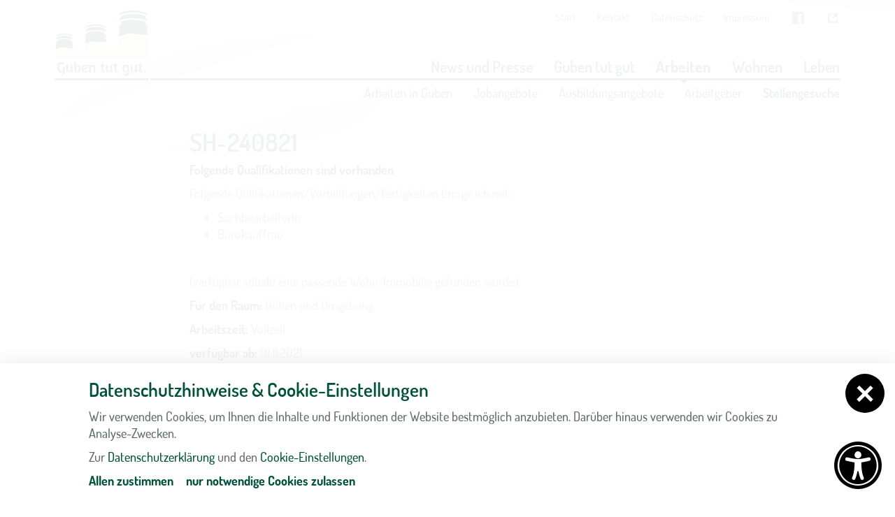

--- FILE ---
content_type: text/html; charset=utf-8
request_url: https://guben-tut-gut.de/de/arbeiten/stellengesuche/artikel-sh-240821.html
body_size: 5800
content:
<!doctype html>
<html class="no-js" lang="de">
    <head>
        <meta charset="utf-8">
        <meta http-equiv="x-ua-compatible" content="ie=edge">
        
		<title>SH-240821</title>
		<meta name="language" content="de">
		<meta name="description" content="Die Willkommensagentur »Guben tut gut.« will ehemaligen Gubenerinnen und Gubenern, sowie Zuzugswilligen, durch gezielte Unterstützung die Rückkehr in die Heimatstadt, beziehungsweise das Ankommen in Guben erleichtern.">
		<meta name="keywords" content="Rückkehrer, Initiative, Guben tut gut., Gubenerinnen, Gubener, Rückkehr, Heimat, Heimatstadt">
                <meta name="viewport" content="width=device-width, initial-scale=1">

        <link rel="shortcut icon" href="https://guben-tut-gut.de/favicon.ico" type="image/ico">
        <link rel="manifest" href="https://guben-tut-gut.de/site.webmanifest">
        <link rel="apple-touch-icon" href="https://guben-tut-gut.de/icon.png">

        <link type="text/css" rel="stylesheet" media="all" title="" href="/css/normalize.css?v=1.4"><link type="text/css" rel="stylesheet" media="screen, print" title="" href="/css/main.css?v=1.4"><link type="text/css" rel="stylesheet" media="screen" title="" href="/css/colorScheme.php?scheme=0">        <script src="https://guben-tut-gut.de/js/vendor/modernizr-2.8.3.min.js"></script>

        
    </head>
    <body>
        <div id="wrapper">
        	<header id="header" class="mainNavHasSubnav fixedShow isOverBreakpoint isAtTop">
            	<a id="logo" href="/"><img src="/img/guben_tut_gut_logo.png" width="266" height="194" alt="Guben tut gut."></a>

                <button id="navMainTrigger" class="navMainTrigger" aria-expanded="false" aria-haspopup="menu" aria-controls="header"><span class="line"></span><span class="menue hidden"></span></button>
				<div id="navWrap">
                    <div class="wrap clearfix">
						
	<nav id="navStd" class="navStd clearfix" role="navigation">
		<ul class="nav hidden-print" role="menubar" aria-label="Standardmenü"><li role="presentation"><a role="menuitem" href="/">Start</a></li><li role="presentation"><a role="menuitem" href="/de/kontakt.html">Kontakt</a></li><li role="presentation"><a role="menuitem" href="/de/datenschutz.html">Datenschutz</a></li><li role="presentation"><a role="menuitem" href="/de/impressum.html">Impressum</a></li><li role="presentation"><a role="menuitem" href="https://www.facebook.com/GubenTutGut/" target="_blank"><span class="icon noMargin icon-facebook-official"></span></a></li><li role="presentation"><a role="menuitem" href="https://www.instagram.com/gubentutgut/" target="_blank"><span class="icon noMargin icon-link-external"></span></a></li></ul>
	</nav><nav id="navMain" class="nav clearfix hidden-print" role="navigation"><ul  role="menubar" aria-label="Hauptmenü" id="navMainUl"><li id="li_8" role="presentation" class="lvl1 cs_0 hasSub">
						<div class="navBtnWrap">
						    <a role="menuitem" href="/de/news-und-presse.html" class="lvl1">News und Presse</a>
						    <button for="mainNavTrigger8" class="iconMenuTriggerDwn" aria-haspopup="true" aria-expanded="false" aria-controls="ul_8 li_8" aria-label="Zeige Unternavigation an von News und Presse"></button>
                        </div><div role="menu" class="navWrap" id="ul_8"><div class="ulWrapOneMore"><ul   class="lvl2" aria-label="News und Presse"><li id="li_24" role="presentation" class="lvl2">
						<div class="navBtnWrap">
						    <a role="menuitem" href="/de/news-und-presse/neuigkeiten.html" class="lvl2">Neuigkeiten</a>
						    
                        </div></li><li id="li_44" role="presentation" class="lvl2">
						<div class="navBtnWrap">
						    <a role="menuitem" href="/de/news-und-presse/pressespiegel.html" class="lvl2">Pressespiegel</a>
						    
                        </div></li><li id="li_26" role="presentation" class="lvl2">
						<div class="navBtnWrap">
						    <a role="menuitem" href="/de/news-und-presse/mediathek.html" class="lvl2">Mediathek</a>
						    
                        </div></li><li id="li_27" role="presentation" class="lvl2">
						<div class="navBtnWrap">
						    <a role="menuitem" href="/de/news-und-presse/newsletter.html" class="lvl2">Newsletter</a>
						    
                        </div></li></ul></div></div></li><li id="li_9" role="presentation" class="lvl1 cs_0 hasSub">
						<div class="navBtnWrap">
						    <a role="menuitem" href="/de/guben-tut-gut.html" class="lvl1">Guben tut gut</a>
						    <button for="mainNavTrigger9" class="iconMenuTriggerDwn" aria-haspopup="true" aria-expanded="false" aria-controls="ul_9 li_9" aria-label="Zeige Unternavigation an von Guben tut gut"></button>
                        </div><div role="menu" class="navWrap" id="ul_9"><div class="ulWrapOneMore"><ul   class="lvl2" aria-label="Guben tut gut"><li id="li_21" role="presentation" class="lvl2">
						<div class="navBtnWrap">
						    <a role="menuitem" href="/de/guben-tut-gut/fuer-rueckkehrer-und-neugubener.html" class="lvl2">Für Rückkehrer und Neugubener</a>
						    
                        </div></li><li id="li_22" role="presentation" class="lvl2">
						<div class="navBtnWrap">
						    <a role="menuitem" href="/de/guben-tut-gut/partner-der-initiative.html" class="lvl2">Partner der Initiative</a>
						    
                        </div></li><li id="li_23" role="presentation" class="lvl2">
						<div class="navBtnWrap">
						    <a role="menuitem" href="/de/guben-tut-gut/partner-werden.html" class="lvl2">Partner werden</a>
						    
                        </div></li></ul></div></div></li><li id="li_10" role="presentation" class="lvl1 active cs_0 hasSub">
						<div class="navBtnWrap">
						    <a role="menuitem" href="/de/arbeiten.html" class="lvl1 active">Arbeiten</a>
						    <button for="mainNavTrigger10" class="iconMenuTriggerDwn" aria-haspopup="true" aria-expanded="false" aria-controls="ul_10 li_10" aria-label="Zeige Unternavigation an von Arbeiten"></button>
                        </div><div role="menu" class="navWrap" id="ul_10"><div class="ulWrapOneMore"><ul   class="lvl2 active" aria-label="Arbeiten"><li id="li_19" role="presentation" class="lvl2">
						<div class="navBtnWrap">
						    <a role="menuitem" href="/de/arbeiten/arbeiten-in-guben.html" class="lvl2">Arbeiten in Guben</a>
						    
                        </div></li><li id="li_18" role="presentation" class="lvl2">
						<div class="navBtnWrap">
						    <a role="menuitem" href="/de/arbeiten/jobangebote.html" class="lvl2">Jobangebote</a>
						    
                        </div></li><li id="li_59" role="presentation" class="lvl2">
						<div class="navBtnWrap">
						    <a role="menuitem" href="/de/arbeiten/ausbildungsangebote.html" class="lvl2">Ausbildungsangebote</a>
						    
                        </div></li><li id="li_20" role="presentation" class="lvl2">
						<div class="navBtnWrap">
						    <a role="menuitem" href="/de/arbeiten/arbeitgeber.html" class="lvl2">Arbeitgeber</a>
						    
                        </div></li><li id="li_41" role="presentation" class="lvl2 active">
						<div class="navBtnWrap">
						    <a role="menuitem" href="/de/arbeiten/stellengesuche.html" class="lvl2 active">Stellengesuche</a>
						    
                        </div></li></ul></div></div></li><li id="li_11" role="presentation" class="lvl1 cs_0 hasSub">
						<div class="navBtnWrap">
						    <a role="menuitem" href="/de/wohnen.html" class="lvl1">Wohnen</a>
						    <button for="mainNavTrigger11" class="iconMenuTriggerDwn" aria-haspopup="true" aria-expanded="false" aria-controls="ul_11 li_11" aria-label="Zeige Unternavigation an von Wohnen"></button>
                        </div><div role="menu" class="navWrap" id="ul_11"><div class="ulWrapOneMore"><ul   class="lvl2" aria-label="Wohnen"><li id="li_17" role="presentation" class="lvl2">
						<div class="navBtnWrap">
						    <a role="menuitem" href="/de/wohnen/wohnen-in-guben.html" class="lvl2">Wohnen in Guben</a>
						    
                        </div></li><li id="li_37" role="presentation" class="lvl2">
						<div class="navBtnWrap">
						    <a role="menuitem" href="/de/wohnen/wohnungsangebote.html" class="lvl2">Wohnungsangebote</a>
						    
                        </div></li></ul></div></div></li><li id="li_12" role="presentation" class="lvl1 cs_0 hasSub">
						<div class="navBtnWrap">
						    <a role="menuitem" href="/de/leben.html" class="lvl1">Leben</a>
						    <button for="mainNavTrigger12" class="iconMenuTriggerDwn" aria-haspopup="true" aria-expanded="false" aria-controls="ul_12 li_12" aria-label="Zeige Unternavigation an von Leben"></button>
                        </div><div role="menu" class="navWrap" id="ul_12"><div class="ulWrapOneMore"><ul   class="lvl2" aria-label="Leben"><li id="li_14" role="presentation" class="lvl2">
						<div class="navBtnWrap">
						    <a role="menuitem" href="/de/leben/leben-in-guben.html" class="lvl2">Leben in Guben</a>
						    
                        </div></li><li id="li_47" role="presentation" class="lvl2">
						<div class="navBtnWrap">
						    <a role="menuitem" href="/de/leben/gesichter-der-stadt.html" class="lvl2">Gesichter unserer Stadt</a>
						    
                        </div></li><li id="li_15" role="presentation" class="lvl2">
						<div class="navBtnWrap">
						    <a role="menuitem" href="/de/leben/kitas-schulen-und-vereine.html" class="lvl2">Kitas und Schulen</a>
						    
                        </div></li><li id="li_13" role="presentation" class="lvl2">
						<div class="navBtnWrap">
						    <a role="menuitem" href="/de/leben/tourismus.html" class="lvl2">Tourismus</a>
						    
                        </div></li><li id="li_52" role="presentation" class="lvl2">
						<div class="navBtnWrap">
						    <a role="menuitem" href="/de/leben/freizeit.html" class="lvl2">Freizeit</a>
						    
                        </div></li><li id="li_66" role="presentation" class="lvl2">
						<div class="navBtnWrap">
						    <a role="menuitem" href="/de/leben/kleingaerten.html" class="lvl2">Kleingärten</a>
						    
                        </div></li></ul></div></div></li></ul>
	</nav>                    </div>
            	</div>
            </header>
            <main class="clearfix">
            	<!--[if lt IE 9]>
                    <p class="chromeframe">You are using an <strong>outdated</strong> browser. Please <a href="http://browsehappy.com/">upgrade your browser</a> or <a href="http://www.google.com/chromeframe/?redirect=true">activate Google Chrome Frame</a> to improve your experience.</p>
                <![endif]-->
                <noscript>
                    <p><strong>Um den vollen Funktionsumfang dieser Webseite zu erfahren, benötigen Sie JavaScript.</strong></p><p>Eine Anleitung wie Sie JavaScript in Ihrem Browser einschalten, befindet sich <a href="http://www.enable-javascript.com/de/" tabindex="1" target="_blank">hier</a>.</p>                </noscript>
                <div id="content">
<article id="article_sh-240821" class="clearfix article">
				<h1>SH-240821</h1><strong>Folgende Qualifikationen sind vorhanden</strong><p>Folgende Qulifikationen/Vorbildungen/Fertigkeiten bringe ich mit:</p>
<ul>
<li>Sachbearbeiterin</li>
<li>Bürokauffrau</li>
</ul>
<p> </p>
<p>(verfügbar sobald eine passende Wohn-Immobilie gefunden wurde)</p><p><strong>Für den Raum:</strong> Guben und Umgebung</p><p><strong>Arbeitszeit:</strong> Vollzeit</p><p><strong>verfügbar ab:</strong> 01.11.2021</p>
			</article>                </div>
 
				<div class="clear"></div>
				<div class="backLink"><a href="/de/arbeiten/stellengesuche.html" accesskey="6" rel="index" class="moreBtn btn"><span>zurück</span></a></div>        	</main>
            <footer>
            	<div id="ftr" class="clearfix">
                	<div class="gridWidth_25 articleGrid hidden-print" id="ftrTelefon">
                    	<h2 class="headlineIcon"><span class="label">R&uuml;ckkehrer&shy;telefon</span><span class="mceNonEditable icon icon-phone"></span></h2>
<p>Angebote f&uuml;r potenzielle R&uuml;ckkehrer und Zuzugswillige. Sprechen Sie mit uns.</p>
<p><strong>Telefon</strong> (03561) 38 67</p>                    </div>
                    <div class="gridWidth_50 articleGrid clearfix" id="ftrContact">
                    	<div class="logo"><img src="/img/mut_guben_logo_white.png" width="300" height="111" alt="MuT — Marketing und Tourismus Guben e.V." title="MuT — Marketing und Tourismus Guben e.V."></div>
                    	<p><strong>MuT &mdash; Marketing und Tourismus Guben e.V.</strong><br />Touristinformation Guben<br />Frankfurter Str. 21<br />03172 Guben</p>
<p><strong>Telefon</strong> (03561) 38 67<br /><strong>Fax</strong> (03561) 39 10<br /><strong>E- Mail</strong> <a href="mailto:agentur@guben-tut-gut.de">agentur@guben-tut-gut.de</a></p>                    </div>
                    <div class="gridWidth_25 articleGrid hidden-print" id="ftrFund">
                    	<div class="logo"><img src="/img/BMWi.png" width="300" height="309" alt="Bundesministerium für Wirtschaft und Energie" title="Bundesministerium für Wirtschaft und Energie"></div>
                    	<p class="_ap3a _aaco _aacu _aacx _aad7 _aade" dir="auto">Gef&ouml;rdert vom Bundesministerium f&uuml;r Wirtschaft und Klimaschutz aufgrund eines Beschlusses des Deutschen Bundestages.</p>                    </div>
                </div>

	<nav id="navFtr" class="navStd clearfix" role="navigation">
		<ul class="nav hidden-print" role="menubar" aria-label="Standardmenü"><li role="presentation"><a role="menuitem" href="/de/start2.html">Start</a></li><li role="presentation"><a role="menuitem" href="/de/fuer-rueckkehrer-und-neugubener.html">Für Rückkehrer und Neugubener</a></li><li role="presentation"><a role="menuitem" href="/de/partner-werden.html">Partner werden</a></li><li role="presentation"><a role="menuitem" href="/de/kontakt2.html">Kontakt</a></li><li role="presentation"><a role="menuitem" href="/de/datenschutz2.html">Datenschutz</a></li><li role="presentation"><a role="menuitem" href="/de/impressum2.html">Impressum</a></li><li role="presentation"><button role="menuitem" class="vcPrivacyOverlayTrigger a" for="overlayPrivacySwitch">Cookie-Einstellungen</button></li></ul>
	</nav>            </footer>
        </div>



        <script src="https://guben-tut-gut.de/js/vendor/jquery-1.12.4.min.js"></script>
        <!-- scripts concatenated and minified via ant build script -->
        
		<dialog class="vcModal vcModalBannerBottom" id="privacySetup" aria-modal="true" aria-label="Datenschutzhinweise &amp; Cookie-Einstellungen" inert>
			<div class="vcModalMsg">
                <button type="button" class="vcModalClose" aria-controls="privacySetup" aria-haspopup="true" aria-expanded="false" title="close"><span class="vcCssIcon vcCssIconClose"></span></button>
                <div class="wrapMore">
                    <div id="privacySetupQuick" class="article noMarginChildren noJsHidden">
                        <p class="h2">Datenschutzhinweise &amp; Cookie-Einstellungen</p>
<p>Wir verwenden Cookies, um Ihnen die Inhalte und Funktionen der Website bestmöglich anzubieten. Darüber hinaus verwenden wir Cookies zu Analyse-Zwecken.</p>
<p>Zur <a href="/de/datenschutz.html" target="_blank">Datenschutzerklärung</a> und den <a class="goToPrivacySetupDetailed" href="#">Cookie-Einstellungen</a>.</p>
                        <p class="btnWrap"><a href="?privacyAcceptAll=1" id="privacySetupAll" class="btn btnRaised vcPrivacySetupAll" rel="nofollow">Allen zustimmen</a><a href="?privacyDeclineAll=1" id="privacySetupAll2" class="btn btnRaised vcPrivacySetupAll" rel="nofollow">nur notwendige Cookies zulassen</a></p>
                    </div>

                    <form action="?privacySetup=1" method="post" class="article noMarginChildren jsHidden" id="privacySetupDetailed" rel="nofollow">
                        <p class="h2">Datenschutzhinweise &amp; Cookie-Einstellungen</p>
<p>Bitte beachten Sie, dass technisch erforderliche Cookies gesetzt werden müssen, um wie in unseren <a href="/de/datenschutz.html" target="_blank">Datenschutzhinweisen</a> beschrieben, die Funktionalität unserer Website aufrecht zu erhalten. Nur mit Ihrer Zustimmung verwenden wir darüber hinaus Cookies zu Analyse-Zwecken. Weitere Details, insbesondere zur Speicherdauer und den Empfängern, finden Sie in unserer <a href="/de/datenschutz.html" target="_blank">Datenschutzerklärung</a>. In den Cookie-Einstellungen können Sie Ihre Auswahl anpassen.</p>
                        <fieldset class="optsFieldset" id="privacySetupTypes">
                            <legend class="h2">Cookie-Kategorien</legend>
                        <div class="vcPrivacyOptsLineWrap">
                            <div class="vcPrivacyOptsLine">
                                <input type="checkbox" value="core" id="privacySetupcore" name="privacy[]" checked="checked" disabled="disabled" class="optsSwitch">
                                <label for="privacySetupcore">
                                    <div class="text">Technisch notwendige Cookies</div><div class="hint">Dienen dem technisch einwandfreien Betrieb unserer Website.</div>
                                </label>
                            </div>
		                    <button type="button" aria-expanded="false" aria-controls="privacySetupAccordionContentcore" class="vcPrivacySlideDownTrigger vcPrivacyMoreInfoTrigger" id="privacySetupAccordionTriggercore">
		                        <span class="on">schließen</span>
		                        <span class="off">Details</span>
		                        <span class="vcCssIcon vcCssIconArrowDown"></span>
                            </button>
                            <div class="vcPrivacySlideDownTarget" id="privacySetupAccordionContentcore" role="region" aria-label="Details zu Technisch notwendige Cookies">
                                <dl class="vcPrivacyDefList">
                                    
											<dt>PHP Sitzung</dt>
											<dd>Das Cookie PHPSESSID ist für PHP-Anwendungen. Das Cookie wird verwendet um die eindeutige Session-ID eines Benutzers zu speichern und zu identifizieren um die Benutzersitzung auf der Website zu verwalten. Das Cookie ist ein Session-Cookie und wird gelöscht, wenn alle Browser-Fenster geschlossen werden.</dd>
                                </dl>
                            </div>
                            
                        </div>
                        <div class="vcPrivacyOptsLineWrap">
                            <div class="vcPrivacyOptsLine">
                                <input type="checkbox" value="functional" id="privacySetupfunctional" name="privacy[]" class="optsSwitch">
                                <label for="privacySetupfunctional">
                                    <div class="text">Funktionale Cookies</div><div class="hint">Dienen dazu die Seite an Ihre Bedürfnisse anzupassen.</div>
                                </label>
                            </div>
		                    <button type="button" aria-expanded="false" aria-controls="privacySetupAccordionContentfunctional" class="vcPrivacySlideDownTrigger vcPrivacyMoreInfoTrigger" id="privacySetupAccordionTriggerfunctional">
		                        <span class="on">schließen</span>
		                        <span class="off">Details</span>
		                        <span class="vcCssIcon vcCssIconArrowDown"></span>
                            </button>
                            <div class="vcPrivacySlideDownTarget" id="privacySetupAccordionContentfunctional" role="region" aria-label="Details zu Funktionale Cookies">
                                <dl class="vcPrivacyDefList">
                                    
											<dt>Einstellungen zur Barrierefreiheit</dt>
											<dd>Das Cookie a11y speichert die von Ihnen für die Website gewählten Einstellungen zur Barrierefreiheit, wie z.B. die Schriftgröße oder Kontrastmodus.</dd>
                                </dl>
                            </div>
                            
                        </div>
                        <div class="vcPrivacyOptsLineWrap">
                            <div class="vcPrivacyOptsLine">
                                <input type="checkbox" value="external" id="privacySetupexternal" name="privacy[]" class="optsSwitch">
                                <label for="privacySetupexternal">
                                    <div class="text">Externe Inhalte</div><div class="hint">Dienen dazu die Seite mit weiteren Inhalten und Informationen anzureichern.</div>
                                </label>
                            </div>
		                    <button type="button" aria-expanded="false" aria-controls="privacySetupAccordionContentexternal" class="vcPrivacySlideDownTrigger vcPrivacyMoreInfoTrigger" id="privacySetupAccordionTriggerexternal">
		                        <span class="on">schließen</span>
		                        <span class="off">Details</span>
		                        <span class="vcCssIcon vcCssIconArrowDown"></span>
                            </button>
                            <div class="vcPrivacySlideDownTarget" id="privacySetupAccordionContentexternal" role="region" aria-label="Details zu Externe Inhalte">
                                <dl class="vcPrivacyDefList">
                                    
											<dt>Google Maps</dt>
											<dd>Google Maps ist ein Karten-Dienst des Unternehmens Google LLC, mit dessen Hilfe auf unserer Seite Orte auf Karten dargestellt werden können.</dd>
											<dt>YouTube</dt>
											<dd>YouTube ist ein Videoportal des Unternehmens Google LLC, bei dem die Benutzer auf dem Portal Videoclips ansehen, bewerten, kommentieren und selbst hochladen können. YouTube wird benutzt um Videos innerhalb der Seite abspielen zu können.</dd>
											<dt>Vimeo</dt>
											<dd>Vimeo ist ein Videoportal des Unternehmens  Vimeo, Inc., bei dem die Benutzer auf dem Portal Videoclips ansehen, bewerten, kommentieren und selbst hochladen können. Vimeo wird benutzt um Videos innerhalb der Seite abspielen zu können.</dd>
                                </dl>
                            </div>
                            
                        </div>
                        <div class="vcPrivacyOptsLineWrap">
                            <div class="vcPrivacyOptsLine">
                                <input type="checkbox" value="analytics" id="privacySetupanalytics" name="privacy[]" class="optsSwitch">
                                <label for="privacySetupanalytics">
                                    <div class="text">Analytische Cookies</div><div class="hint">Ermöglichen uns nachzuvollziehen, wie Sie auf uns aufmerksam geworden sind, das Besucherverhalten auf der Website kennenzulernen und die Website darauf abgestimmt zu gestalten.</div>
                                </label>
                            </div>
		                    <button type="button" aria-expanded="false" aria-controls="privacySetupAccordionContentanalytics" class="vcPrivacySlideDownTrigger vcPrivacyMoreInfoTrigger" id="privacySetupAccordionTriggeranalytics">
		                        <span class="on">schließen</span>
		                        <span class="off">Details</span>
		                        <span class="vcCssIcon vcCssIconArrowDown"></span>
                            </button>
                            <div class="vcPrivacySlideDownTarget" id="privacySetupAccordionContentanalytics" role="region" aria-label="Details zu Analytische Cookies">
                                <dl class="vcPrivacyDefList">
                                    
											<dt>Matomo</dt>
											<dd>Matomo ist eine Open-Source-Webanwendung zur Analyse des Nutzerverhaltens beim Aufruf der Website.</dd>
                                </dl>
                            </div>
                            
                        </div>
                    </fieldset>

                    <button type="submit" id="vcPrivacySetupSubmit" class="btn btnRaised" title="absenden">
                        Einstellungen speichern
                    </button>
                </form>
			</div>
		</dialog>
<dialog class="vcModal" id="a11ySetup" aria-modal="false" aria-label="Datenschutzhinweise &amp; Cookie-Einstellungen" inert>
    <div class="vcModalMsg">
        <button type="button" class="vcModalClose" aria-controls="a11ySetup" type="button" aria-haspopup="true" aria-expanded="false" title="close"><span class="vcCssIcon vcCssIconClose"></span></button>
        <div class="wrapMore">
            <div class="article noMarginChildren" id="a11ySetupForm">
                <div class="optsContainer optsHint">
                    <div class="vcPrivacyNoPermission vcPrivacyNoPermissionReadspeaker noMarginChildren">
                        <p>Um Einstellungen zur Barrierefreiheit vornehmen zu können wird die Berechtigung für <strong>funktionale Cookies</strong> in den Cookie-Einstellungen benötigt.</p>
                        <button class="btn btnRaised vcPrivacyOverlayTrigger" aria-controls="privacySetup" aria-haspopup="dialog" aria-expanded="false" type="button">Cookie-Einstellungen</button>
                    </div>
                </div>
            </div>
        </div>
    </div>
</dialog>
<button class="vcA11yOverlayTrigger" aria-controls="a11ySetup" aria-haspopup="dialog" aria-expanded="false" title="Einstellungen zur Barrierefreiheit [Alt + 1]" aria-label="Einstellungen zur Barrierefreiheit [Alt + 1]" type="button"><span class="icon icon-universal-access noMargin"></span></button>        <script type="text/javascript" src="/js/plugins.js?v=1.11"></script><script type="text/javascript" src="/js/main.js?v=1.11"></script><script type="text/javascript" src="/js/a11y.js?v=1.2"></script>
<script type="text/javascript">
$(document).ready(function() {
/*
	COOKIE STUFF
	*/
$(function() {
	var privacyModalNode = $('#privacySetup'),
	    privacySetupModal = new _vc3_dialog(privacyModalNode),
	    privacyAfterAjax = function(value) {
			privacySetupModal.deactivate();
			window.location.reload(false);
		},
		form = $('#privacySetupDetailed').removeClass('jsHidden').hide();
	privacySetupModal.activate();

	privacyModalNode.find('vcPrivacySetupAll').on('click.privacy', function(event) {
		event.preventDefault();
		var target = $(this).attr('href');
		$.post(
			'/rqst/cookieSettings.html',
			{
				'method': (target.indexOf('privacyDeclineAll')!==-1 ? 'privacyDeclineAll' : 'privacyAcceptAll')
			}
		).done(function() {
			privacyAfterAjax();
		});
	});

    form.on('submit', function(event) {
        event.preventDefault();

        var data = form.serializeArray();
        data.push({
            'name': 'method',
            'value': 'privacySetup'
        });

        $.post(
            '/rqst/cookieSettings.html',
            data
        ).done(function() {
            privacyAfterAjax();
        });
    });

    $('.vcPrivacyOverlayTrigger, .goToPrivacySetupDetailed').on('keydown.privacy', function(event) {
		if (event.key === 'Enter') {
		    event.preventDefault();
			$(this).trigger('click.privacy');
		}
	});

	$('.vcPrivacyOverlayTrigger, .goToPrivacySetupDetailed').on('click.privacy', function(event) {
		event.stopPropagation();
        event.preventDefault();

		if (privacySetupModal.isActive()) {
			$('#privacySetupQuick').slideUp();
			form.slideDown();
		} else {
			$('#privacySetupQuick').hide();
			form.show();
			privacySetupModal.activate();
		}

		privacyModalNode.removeClass('vcModalBannerBottom');
	});

    $('.vcPrivacySlideDownTrigger').each(function() {
        new _vc3_accordion($(this));
    });

}());});
</script>
        <!-- Matomo -->
                <!-- End Matomo Code -->
        <!-- end concatenated and minified scripts-->
            </body>
</html>


--- FILE ---
content_type: text/css; charset=utf-8
request_url: https://guben-tut-gut.de/css/normalize.css?v=1.4
body_size: 4772
content:
/*! normalize.css v7.0.0 | MIT License | github.com/necolas/normalize.css
@import url('https://fonts.googleapis.com/css?family=Dosis:400,500,600,700');*/
@import url('../font/font.css');

*,
*:after,
*:before {
	-webkit-box-sizing: border-box;
	-moz-box-sizing: border-box;
	box-sizing: border-box;
	outline: 0;
}

/* Document
   ========================================================================== */

/**
 * 1. Correct the line height in all browsers.
 * 2. Prevent adjustments of font size after orientation changes in
 *    IE on Windows Phone and in iOS.
 */

html {
  line-height: 1.15; /* 1 */
  -ms-text-size-adjust: 100%; /* 2 */
  -webkit-text-size-adjust: 100%; /* 2 */
}

/* Sections
   ========================================================================== */

/**
 * Remove the margin in all browsers (opinionated).
 */
body {
    color: var(--color_text);
    font-size: 16px;
    line-height: 1.375;
    font-weight: 500;
    margin: 0;
    font-family: 'Dosis', sans-serif;
}
td, th, pre {
    color: inherit;
    font-family: inherit;
    font-size: inherit;
    line-height: inherit;
}

/**
 * Add the correct display in IE 9-.
 */

article,
aside,
footer,
header,
nav,
section {
  display: block;
}

/**
 * Correct the font size and margin on `h1` elements within `section` and
 * `article` contexts in Chrome, Firefox, and Safari.
 */

h1,
.h1 {
	font-size: 2em;
	line-height: 1;
	font-weight: 600;
	margin: 30px 0 10px;
	color: var(--color_headline);
}

h2,
.h2 {
	font-size: 1.5em;
	line-height: 1.296;
	font-weight: 600;
	margin: 20px 0 10px;
	color: var(--color_headline);
}

h3,
.h3 {
	font-size: 1em;
	font-weight: 700;
	margin: 20px 0 10px;
	color: var(--color_h3);
}
p {
	margin: 10px 0;
}
#newsletter h1,
h1.newsletter, h2.newsletter, h3.newsletter, h4.newsletter {
	margin:0;
	padding:0;
}

.more.newsletter {
	font-weight:700;
}

@media only screen and (min-width: 640px) {
	body {
		font-size: 18px;
		line-height: 1.3887;
	}
}

/*
 * Focus
 */
a:focus-visible,
button:focus-visible,
[role="button"]:focus-visible {
    outline: 0;
    box-shadow: 0 0 .05rem .25rem rgba(var(--color_box_rgb),.5), inset 0 0 .05rem .25rem rgba(var(--color_body_rgb),.5) !important;
}

/* Grouping content
   ========================================================================== */

/**
 * Add the correct display in IE 9-.
 * 1. Add the correct display in IE.
 */

figcaption,
figure,
main { /* 1 */
  display: block;
}

/**
 * Add the correct margin in IE 8.
 */

figure {
  margin: 1em 40px;
}

/**
 * 1. Add the correct box sizing in Firefox.
 * 2. Show the overflow in Edge and IE.
 */


hr {
	display: block;
	height: 2px;
	border: 0;
	border-top: 2px solid #f3f4f4;
	margin: 10px 0;
	padding: 0;
}

.greyBackground hr {
	border-top-color: #fff;
}

/**
 * 1. Correct the inheritance and scaling of font size in all browsers.
 * 2. Correct the odd `em` font sizing in all browsers.
 */

pre {
  font-family: monospace, monospace; /* 1 */
  font-size: 1em; /* 2 */
}

iframe {
	width: 100%;
	border: none;
}

@media only screen and (min-width: 960px) {
	hr {
		height: 3px;
		border-top-width: 3px;
	}
}

/* Text-level semantics
   ========================================================================== */

/**
 * 1. Remove the gray background on active links in IE 10.
 * 2. Remove gaps in links underline in iOS 8+ and Safari 8+.
 */

a {
	color: var(--color_headline);
	text-decoration: none;
	background-color: transparent; /* 1 */
	-webkit-text-decoration-skip: objects; /* 2 */
}

a:active,
a:hover {
	outline: 0;
	text-decoration: underline;
}

ul,
ol {
	margin: 10px 0;
}

nav ul {
	margin: 0;
	padding: 0;
	list-style: none;
}


/**
 * 1. Remove the bottom border in Chrome 57- and Firefox 39-.
 * 2. Add the correct text decoration in Chrome, Edge, IE, Opera, and Safari.
 */

abbr[title] {
  border-bottom: none; /* 1 */
  text-decoration: underline; /* 2 */
  text-decoration: underline dotted; /* 2 */
}

/**
 * Prevent the duplicate application of `bolder` by the next rule in Safari 6.
 */

b,
strong {
	font-weight: inherit;
}

/**
 * Add the correct font weight in Chrome, Edge, and Safari.
 */

b,
strong {
	font-weight: 700;
	color: var(--color_h3);
}

/**
 * 1. Correct the inheritance and scaling of font size in all browsers.
 * 2. Correct the odd `em` font sizing in all browsers.
 */

code,
kbd,
samp {
  font-family: monospace, monospace; /* 1 */
  font-size: 1em; /* 2 */
}

/**
 * Add the correct font style in Android 4.3-.
 */

dfn {
  font-style: italic;
}

/**
 * Add the correct background and color in IE 9-.
 */

mark {
  background-color: #ff0;
  color: #000;
}

/**
 * Add the correct font size in all browsers.
 */

small {
  font-size: 80%;
}

/**
 * Prevent `sub` and `sup` elements from affecting the line height in
 * all browsers.
 */

sub,
sup {
  font-size: 75%;
  line-height: 0;
  position: relative;
  vertical-align: baseline;
}

sub {
  bottom: -0.25em;
}

sup {
  top: -0.5em;
}

/* Embedded content
   ========================================================================== */

/**
 * Add the correct display in IE 9-.
 */

audio,
video {
  display: inline-block;
}

/**
 * Add the correct display in iOS 4-7.
 */

audio:not([controls]) {
  display: none;
  height: 0;
}

/**
 * Remove the border on images inside links in IE 10-.
 */

img {
  border-style: none;
}

/**
 * Hide the overflow in IE.
 */

svg:not(:root) {
  overflow: hidden;
}

/* Forms
   ========================================================================== */

/**
 * 1. Change the font styles in all browsers (opinionated).
 * 2. Remove the margin in Firefox and Safari.
 */

button,
input,
optgroup,
select,
textarea {
	font-size: 100%; /* 1 */
	line-height: 1.15; /* 1 */
	margin: 0; /* 2 */
	padding: 0;
	border: none;
	background: #FFF;
	border-radius: 0;
	box-shadow: none;
}

/**
 * Show the overflow in IE.
 * 1. Show the overflow in Edge.
 */

button,
input { /* 1 */
  overflow: visible;
}

/**
 * Remove the inheritance of text transform in Edge, Firefox, and IE.
 * 1. Remove the inheritance of text transform in Firefox.
 */

button,
select { /* 1 */
  text-transform: none;
}

/**
 * 1. Prevent a WebKit bug where (2) destroys native `audio` and `video`
 *    controls in Android 4.
 * 2. Correct the inability to style clickable types in iOS and Safari.
 */

button,
html input[type="button"], /* 1 */
input[type="reset"],
input[type="submit"],
label[role="button"] {
	-webkit-appearance: none; /* 2 */
	cursor: pointer; /* 3 */
}

/**
 * Remove the inner border and padding in Firefox.
 */

button::-moz-focus-inner,
[type="button"]::-moz-focus-inner,
[type="reset"]::-moz-focus-inner,
[type="submit"]::-moz-focus-inner {
  border-style: none;
  padding: 0;
}

/**
 * Restore the focus styles unset by the previous rule.
 */

button:-moz-focusring,
[type="button"]:-moz-focusring,
[type="reset"]:-moz-focusring,
[type="submit"]:-moz-focusring {
  outline: 1px dotted ButtonText;
}

/**
 * Correct the padding in Firefox.
 */

fieldset {
  padding: 0.35em 0.75em 0.625em;
}

/**
 * 1. Correct the text wrapping in Edge and IE.
 * 2. Correct the color inheritance from `fieldset` elements in IE.
 * 3. Remove the padding so developers are not caught out when they zero out
 *    `fieldset` elements in all browsers.
 */

legend {
  box-sizing: border-box; /* 1 */
  color: inherit; /* 2 */
  display: table; /* 1 */
  max-width: 100%; /* 1 */
  padding: 0; /* 3 */
  white-space: normal; /* 1 */
}

/**
 * 1. Add the correct display in IE 9-.
 * 2. Add the correct vertical alignment in Chrome, Firefox, and Opera.
 */

progress {
  display: inline-block; /* 1 */
  vertical-align: baseline; /* 2 */
}

/**
 * Remove the default vertical scrollbar in IE.
 */

textarea {
  overflow: auto;
}

/**
 * 1. Add the correct box sizing in IE 10-.
 * 2. Remove the padding in IE 10-.
 */

[type="checkbox"],
[type="radio"] {
  box-sizing: border-box; /* 1 */
  padding: 0; /* 2 */
}

/**
 * Correct the cursor style of increment and decrement buttons in Chrome.
 */

[type="number"]::-webkit-inner-spin-button,
[type="number"]::-webkit-outer-spin-button {
  height: auto;
}

/**
 * 1. Correct the odd appearance in Chrome and Safari.
 * 2. Correct the outline style in Safari.
 */

[type="search"] {
  -webkit-appearance: textfield; /* 1 */
  outline-offset: -2px; /* 2 */
}

/**
 * Remove the inner padding and cancel buttons in Chrome and Safari on macOS.
 */

[type="search"]::-webkit-search-cancel-button,
[type="search"]::-webkit-search-decoration {
  -webkit-appearance: none;
}

/**
 * 1. Correct the inability to style clickable types in iOS and Safari.
 * 2. Change font properties to `inherit` in Safari.
 */

::-webkit-file-upload-button {
  -webkit-appearance: button; /* 1 */
  font: inherit; /* 2 */
}

/* Interactive
   ========================================================================== */

/*
 * Add the correct display in IE 9-.
 * 1. Add the correct display in Edge, IE, and Firefox.
 */

details, /* 1 */
menu {
  display: block;
}

/*
 * Add the correct display in all browsers.
 */

summary {
  display: list-item;
}

/* Scripting
   ========================================================================== */

/**
 * Add the correct display in IE 9-.
 */

canvas {
  display: inline-block;
}

/**
 * Add the correct display in IE.
 */

template {
  display: none;
}


/* ==========================================================================
   Helper classes
   ========================================================================== */

/*
 * Image replacement
 */

.ir {
    background-color: transparent;
    border: 0;
    overflow: hidden;
    /* IE 6/7 fallback */
    *text-indent: -9999px;
}

.ir:before {
    content: "";
    display: block;
    width: 0;
    height: 100%;
}


/* Hidden
   ========================================================================== */

/**
 * Add the correct display in IE 10-.
 */

[hidden] {
	display: none;
}

/*
 * Hide from both screenreaders and browsers: h5bp.com/u
 */

.hidden,
.versteckt {
    display: none !important;
    visibility: hidden;
}

/*
 * Hide only visually, but have it available for screenreaders: h5bp.com/v
 */

.visuallyhidden {
    border: 0;
    clip: rect(0 0 0 0);
    height: 1px;
    margin: -1px;
    overflow: hidden;
    padding: 0;
    position: absolute;
    width: 1px;
}

/*
 * Extends the .visuallyhidden class to allow the element to be focusable
 * when navigated to via the keyboard: h5bp.com/p
 */

.visuallyhidden.focusable:active,
.visuallyhidden.focusable:focus {
    clip: auto;
    height: auto;
    margin: 0;
    overflow: visible;
    position: static;
    width: auto;
}

/*
 * Hide visually and from screenreaders, but maintain layout
 */

.invisible {
    visibility: hidden;
}

/*
 * Clearfix: contain floats
 */

.clearfix:before,
.clearfix:after {
    content: " "; /* 1 */
    display: table; /* 2 */
}

.clearfix:after {
    clear: both;
}

/*
 * For IE 6/7 only
 * Include this rule to trigger hasLayout and contain floats.
 */

.clearfix {
    *zoom: 1;
}

.clear {
	clear: both;
	display: block;
	height: 0;
	overflow: hidden;
	visibility: hidden;
	width: 0;
}

/* Base Styles
   ========================================================================== */


/*
 * Backgrounds
 */
.greyBackground {
	background-color: rgba(var(--color_body_rgb),0.1);
}

.box.greyBackground {
	padding: 15px;
}

/*
 * Boxes
 */
.box .boxHeadline {
	margin-top: 0;
}
@media only screen and (min-width: 960px) {
	.box:first-child {
		margin-top: 15px;
	}
}

/*
 * State Color´s
 */
.colored {
	color: #00523c;
}

.success {
	color: #d4e08b;
}
.error,
.fehler_text {
	color: #C00;
}
.hint {
	color: #8d9694;
	font-size: .867em;
}

/*
 * Fontello
 */
@font-face {
  font-family: 'fontello';
    src: url('../font/fontello.eot?3863049');
    src: url('../font/fontello.eot?3863049#iefix') format('embedded-opentype'),
    url('../font/fontello.woff2?3863049') format('woff2'),
    url('../font/fontello.woff?3863049') format('woff'),
    url('../font/fontello.ttf?3863049') format('truetype'),
    url('../font/fontello.svg?3863049#fontello') format('svg');
  font-weight: normal;
  font-style: normal;
}

.icon:before,
[class^="icon-"]:before,
[class*=" icon-"]:before {
  font-family: "fontello";
  font-style: normal;
  font-weight: normal;
  speak: none;

  display: inline-block;
  text-decoration: inherit;
  width: 1em;
  margin-right: .2em;
  text-align: center;
  /* opacity: .8; */

  /* For safety - reset parent styles, that can break glyph codes*/
  font-variant: normal;
  text-transform: none;

  /* fix buttons height, for twitter bootstrap */
  line-height: 1em;

  /* Animation center compensation - margins should be symmetric */
  /* remove if not needed */
  margin-left: .2em;

  /* you can be more comfortable with increased icons size */
  /* font-size: 120%; */

  /* Font smoothing. That was taken from TWBS */
  -webkit-font-smoothing: antialiased;
  -moz-osx-font-smoothing: grayscale;

  /* Uncomment for 3D effect */
  /* text-shadow: 1px 1px 1px rgba(127, 127, 127, 0.3); */
}

.icon-trash-empty:before { content: '\e033'; } /* '' */
.icon-plus-1:before { content: '\e076'; } /* '' */
.icon-target:before { content: '\e800'; } /* '' */
.icon-volume:before { content: '\e801'; } /* '' */
.icon-plus:before { content: '\e802'; } /* '' */
.icon-info-1:before { content: '\e803'; } /* '' */
.icon-pencil:before { content: '\e804'; } /* '' */
.icon-download:before { content: '\e805'; } /* '' */
.icon-logout:before { content: '\e806'; } /* '' */
.icon-login:before { content: '\e807'; } /* '' */
.icon-clock:before { content: '\e808'; } /* '' */
.icon-up-open:before { content: '\e809'; } /* '' */
.icon-quarters:before { content: '\e80a'; } /* '' */
.icon-map:before { content: '\e80b'; } /* '' */
.icon-tag:before { content: '\e80c'; } /* '' */
.icon-right-open:before { content: '\e80d'; } /* '' */
.icon-left-open:before { content: '\e80e'; } /* '' */
.icon-down-open:before { content: '\e80f'; } /* '' */
.icon-ok:before { content: '\e810'; } /* '' */
.icon-minus:before { content: '\e811'; } /* '' */
.icon-list:before { content: '\e812'; } /* '' */
.icon-phone:before { content: '\e813'; } /* '' */
.icon-minus-1:before { content: '\e814'; } /* '' */
.icon-profile:before { content: '\e815'; } /* '' */
.icon-company:before { content: '\e81a'; } /* '' */
.icon-date:before { content: '\e81b'; } /* '' */
.icon-home:before { content: '\e81c'; } /* '' */
.icon-close:before { content: '\e81d'; } /* '' */
.icon-search-fat:before { content: '\e821'; } /* '' */
.icon-link-external:before { content: '\e825'; } /* '' */
.icon-adjust:before { content: '\e83d'; } /* '' */
.icon-ccw:before { content: '\e842'; } /* '' */
.icon-mail-add:before { content: '\e84a'; } /* '' */
.icon-mail-2:before { content: '\e84b'; } /* '' */
.icon-ccw-1:before { content: '\f025'; } /* '' */
.icon-twitter:before { content: '\f099'; } /* '' */
.icon-gplus:before { content: '\f0d5'; } /* '' */
.icon-info:before { content: '\f129'; } /* '' */
.icon-youtube:before { content: '\f167'; } /* '' */
.icon-language:before { content: '\f1ab'; } /* '' */
.icon-facebook-official:before { content: '\f230'; } /* '' */
.icon-whatsapp:before { content: '\f232'; } /* '' */
.icon-universal-access:before { content: '\f29a'; } /* '' */

.icon.noMargin:before,
.noMargin {
	margin: 0;
}

/*
 * Buttons
 */
.btn {
	position: relative;
	padding: 0;
	background: none;
	display: inline-block;
	font-weight: 700;
	text-decoration: none;
	color: var(--color_headline);
	z-index: 0;
	cursor:pointer;
}
.btn.btnLow {
	font-weight: 500;
}
.btn > .icon {
	border-radius: 15px;
	height: 30px;
	width: 30px;
	line-height: 30px;
	font-size: 1rem;
	background: #d4e08b;
	color: #00523c;
	position: absolute;
	text-shadow: none;
	text-align: center;
	z-index: -1;
	-webkit-transition: all .3s;
	transition: all .3s;
}
.greyBackground .btn > .icon {
	background: #fff;
	color: #d4e08b;
}
.greyBackground .btn.btnIconLow > .icon,
.greyBackground .btn.btnLow > .icon,
.btn.btnIconLow > .icon,
.btn.btnLow > .icon {
	height: 1em;
	width: 1em;
	background: none;
	color: inherit;
}
.btn > .icon:before {
	line-height: 1;
	margin: 0;
}
.btn.btnIconUnder {
	padding-bottom: 26px;
}
.btn.btnIconUnder.btnIconLow,
.btn.btnIconUnder.btnLow {
	padding-bottom: 1em;
}
.btn.btnIconUnder > .icon {
	margin-left: -15px;
	left: 50%;
	bottom: 0;
}
.btn.btnIconUnder:hover > .icon {
	bottom: -5px;
}
.btn.btnIconOver {
	padding-top: 26px;
}
.btn.btnIconOver.btnIconLow,
.btn.btnIconOver.btnLow {
	padding-top: 1em;
}
.btn.btnIconOver > .icon {
	margin-left: -15px;
	left: 50%;
	top: 0;
}
.btn.btnIconOver:hover > .icon {
	top: -5px;
}
.btn.btnIconLeft {
	padding-left: 26px;
	padding-right: 0;
}
.btn.btnIconLeft.btnIconLow,
.btn.btnIconLeft.btnLow {
	padding-left: 1em;
}
.btn.btnIconLeft > .icon {
	top: 50%;
	left: 0;
    transform: translateY(-50%);
}
.btn.btnIconLeft:hover > .icon {
	left: -5px;
}
.btn.btnIconRight {
	padding-right: 26px;
	padding-left: 0;
}
.btn.btnIconRight.btnIconLow,
.btn.btnIconRight.btnLow {
	padding-right: 1em;
}
.btn.btnIconRight > .icon {
	margin-top: -15px;
	top: 50%;
	right: 0;
}
.btn.btnIconRight:hover > .icon {
	right: -5px;
}

.btnSet {
	background: #f3f4f4;
	display: -ms-flexbox;
	display: -webkit-flex;
	display: flex;
}
.btnSet .btn {
	float: left;
	-webkit-flex: 1 1 auto;
	-ms-flex: 1 1 auto;
	flex: 1 1 auto;
	padding: 10px 30px 10px 10px;
}
.btnSet .btn .icon {
	background: none;
	color: inherit;
	right: 10px;
}
.btnSet .btn + .btn:after {
	content: '';
	display: block;
	position: absolute;
	left: 0;
	width: 1px;
	top: 10px;
	bottom: 10px;
	background: #ebeded;
}
.btnWrap {
    display: flex;
    flex-direction: row;
    flex-wrap: nowrap;
    justify-content: flex-start;
    align-content: stretch;
    align-items: center;
    margin-right: -1em;
}
.btnWrap.center {
    justify-content: center;
}
.btnWrap .btn {
    margin-right: 1em;
    flex: 0 1 auto;
}

.headlineIcon {
	padding-left: 26px;
	display: block;
	position: relative;
	z-index: 0;
}
.headlineIcon .icon {
	border-radius: 15px;
	height: 30px;
	width: 30px;
	line-height: 30px;
	background: #d4e08b;
	color: #00523c;
	left: 0;
	top: 0;
	position: absolute;
	text-shadow: none;
	text-align: center;
	z-index: -1;
	font-size: 18px;
}
.headlineIcon .icon:before {
	line-height: 1;
	margin: 0;
}
h1.headlineIcon .icon,
.h1.headlineIcon .icon,
h2.headlineIcon .icon,
.h2.headlineIcon .icon {
	top: 2px;
}
h3.headlineIcon .icon,
.h3.headlineIcon .icon {
	top: -2px;
}


/*
 * Article Styles
 */
.article {
	margin: 15px 0;
}

.article > :first-child,
.article > .imgRight:first-child + *,
.article > .imgLeft:first-child + *,
.article > .imgNone:first-child + *,
.article > .btnBack:first-child + *,

.article .imgRight + h1,
.article .imgRight + .h1,
.article .imgRight + h2,
.article .imgRight + .h2,
.article .imgRight + h3,
.article .imgRight + .h3,
.article .imgRight + h4,
.article .imgRight + .h4 {
	margin-top: 0;
}
.article > :last-child {
	margin-bottom: 0;
}


--- FILE ---
content_type: text/css; charset=utf-8
request_url: https://guben-tut-gut.de/css/main.css?v=1.4
body_size: 13710
content:
html {
    --color_text: #5f6c6a;
    --color_headline: #00523c;
    --color_h3: #1a2c29;
    --color_bg: #fff;
    --color_body_bg: #fff;
    --color_box_rgb: 0,0,0;
    --color_body_rgb: 255,255,255;
    --color_menu: #666;
    --color_nvStd: #535A59;
    --color_table: #5f6c6a;
}
html.theme_dark {
    --color_text: #fff;
    --color_headline: #00AD7F;
    --color_h3: #68A194;
    --color_bg: #000;
    --color_body_bg: #000;
    --color_box_rgb: 255,255,255;
    --color_body_rgb: 0,0,0;
    --color_menu: #666;
    --color_nvStd: #909896;
}

    /*
     * HTML5 Boilerplate
     *
     * What follows is the result of much research on cross-browser styling.
     * Credit left inline and big thanks to Nicolas Gallagher, Jonathan Neal,
     * Kroc Camen, and the H5BP dev community and team.
     */

/* ==========================================================================
   Chrome Frame prompt
   ========================================================================== */

.chromeframe {
    margin: 0;
    background: #C00;
    color: #FFF;
    padding: .5em 0;
	text-align: center;
}
.chromeframe a {
	color: #FFF;
	text-decoration: underline;
}

/* ==========================================================================
   Author's custom styles
   ========================================================================== */

/* POPUP */
#popup {
	visibility:hidden;
	z-index:1000;
	position:fixed;
	height:100%;
	width:100%;
	top:0;
	left:0;
	text-align:center;
	background:rgba(0,0,0,0);
	overflow:hidden;
	transition:visibility 0.5s, background 0.5s;
}
.popup #popup {
	visibility:visible;
	background:rgba(0,0,0,0.5);
}
#popupContainer {
	position:relative;
	box-sizing:border-box;
	width:720px;
	max-width:100%;
	height:80%;
	margin-top:20%;
	margin-top:20vh;
	display:inline-block;
	opacity:0;
	transition:margin-top .5s , opacity .5s;
}
.popup #popupContainer {
	margin-top:10%;
	margin-top:10vh;
	opacity:1;
}
#popupContent {
	box-sizing:border-box;
	text-align:left;
	padding:45px 20px 20px;
	height:100%;
	background-color:#fff;
	box-shadow:0 7px 15px rgba(0,0,0,0.6);
	overflow:auto;
}
#popupClose {
	position:absolute;
	z-index:10;
	right:0;
	top:0;
	padding:25px;
	cursor:pointer;
	overflow:hidden;
	color:#fff;
	background:#385020;
    transition: transform 1s ease-in-out 0s;
}
#popupClose > * {
	position:relative;
}
#popupClose:before,
#popupClose:after {
	content:'';
	height: 4px;
	width: 24px;
	position:absolute;
	top:23px;
	left:14px;
	background: #FFF;
	display: block;
	transform: rotate(45deg);
	transform-origin:50% 50%;
}
#popupClose:after {
	transform: rotate(-45deg);
}

#popupContent .none,
#popupContent .none img,
#popupContent .img img {
	max-width:100%;
	height:auto !important;
}
#popupContent .none {
	margin-bottom:1em;
}
#popupContent .headlineImg h1,
#popupContent .headlineImg h2,
#popupContent .headlineImg h3 {
	display:block;
}
#popupContent .headlineImg img {
	display:none;
}
#popup p.link {
	font-weight:bold;
}


/*
	Overlay
	*/

.vcModal {
    transition: height 0s .3s, opacity .3s;
    pointer-events: none;
    position: fixed;
    opacity: 0;
    left: 0;
    top: 0;
    overflow: auto;
    display: flex;
    justify-content: center;
    align-items: center;
    z-index: 1000;
    padding: 30px 30px 20px;
    border: none;
    width: 100%;
    height: 0;
    margin: 0;
    max-width: none;
    max-height: none;
    background: none;
}
.vcModal::backdrop {
    background: rgba(255,255,255,.75);
}
.vcModal.open,
.vcModal[open] {
    height: 100vh;
    opacity: 1;
    transition: height 0s, opacity .3s;
    pointer-events: auto;
}
.vcModalMsg {
    position: relative;
    z-index: 1;
    margin: auto;
    background: var(--color_body_bg);
    color: var(--color_text);
    max-width: 40em;
    width: 100%;
    box-shadow: 0 19px 38px rgba(0,0,0,0.30), 0 15px 12px rgba(0,0,0,0.22);
    padding: 20px;
    border-radius: 20px 0 20px 20px;
}
.vcModal .vcModalClose {
    position: absolute;
    display: block;
    right: -1em;
    top: -1em;
    cursor: pointer;
    padding: .5em;
    line-height: 1;
    text-align: center;
    background: rgb(var(--color_box_rgb));
    border: none;
    color: var(--color_body_bg);
    font-size: 1.5625em;
    height: 2em;
    width: 2em;
    border-radius: 1em;
    -webkit-transition: all .3s;
    transition: all .3s;
    z-index: 1;
}
.vcModal .vcModalClose:hover {
    background: var(--color_headline);
    box-shadow: 0 3px 6px rgba(0,0,0,0.16), 0 3px 6px rgba(0,0,0,0.23);
}

.vcModalBannerBottom {
    padding: 30px 0 0;
    align-items: flex-end;
    background: rgba(255,255,255,.75);
}
.vcModalBannerBottom .vcModalMsg {
    margin-bottom: 0;
    max-width: none;
    padding: 0;
    border-radius: 0;
}
.vcModalBannerBottom .vcModalClose {
    right: 15px;
    top: 15px;
}
.vcModalBannerBottom .vcModalMsg .article {
    padding: 20px;
    margin: 0 auto;
}
@media (min-width: 960px) {
    .vcModalMsg {
        padding: 40px;
    }
    .vcModalBannerBottom .vcModalMsg .article {
        width: 83.33%;
    }
    .vcModalBannerBottom .vcModalMsg .article > :first-child {
        padding-right: 0;
    }
}

/*
	CSS Icons
	*/
.vcCssIcon {
    position: relative;
    display: inline-block;
}
.vcCssIconCheck {
    height: 1em;
    width: .667em;
    border-right: .1875em solid var(--color_text);
    border-bottom: .1875em solid var(--color_text);
    transform: rotate(45deg);
    margin: 0 .2em;
}
.vcCssIconArrowDown {
    width: 1em;
    height: 1em;
    margin: 0 .2em;
}
.vcCssIconArrowDown:after {
    content: '';
    display: block;
    font-size: .667em;
    width: 1em;
    height: 1em;
    position: absolute;
    left: 50%;
    top: 50%;
    margin-top: -.375em;
    margin-left: -.5em;
    transform: rotate(-45deg);
    border-left: 3px solid var(--color_text);
    border-bottom: 3px solid var(--color_text);
}
.vcCssIconClose {
    height: 100%;
    width: 100%;
    display: block;
}
.vcCssIconClose:before,
.vcCssIconClose:after {
    position: absolute;
    left: 50%;
    top: 50%;
    content: '';
    background: var(--color_body_bg);
    display: block;
    width: 100%;
    height: .1875em;
    margin-top: -.09375em;
    margin-left: -50%;
}
.vcCssIconClose:before {
    transform: rotate(45deg);
}
.vcCssIconClose:after {
    transform: rotate(-45deg);
}


/*
	Privacy & Cookies
	*/

.vcPrivacyOptsLine label {
    display: block;
    font-weight: bold;
    min-height: 2em;
    padding-right: 4em;
    position: relative;
    cursor: pointer;
    float: none;
}
.vcPrivacyOptsLine label .hint {
    font-weight: normal;
    margin: 0;
    line-height: normal;
    color: #666;
    font-size: 14px;
}

.vcPrivacyOptsLine input:disabled + label {
    pointer-events: none;
}


.vcPrivacyOptsLineWrap + .vcPrivacyOptsLineWrap {
    margin-top: 1.5em;
}
.vcPrivacyMoreInfoTrigger {
    padding: .5em 0 0;
    display: block;
    color: inherit;
}
.vcPrivacyMoreInfoTrigger .vcCssIconArrowDown {
    margin: 0 0 0 .5em;
    transition: transform .3s;
    float: none !important;
    display: inline-block !important;
}

.vcPrivacyDefList {
    padding: 0;
    margin: 0;
    font-size: .8em;
}
.vcPrivacyDefList dt {
    padding: .3125em 0 0;
    font-weight: bold;
    text-align: left;
    margin: 0;
}
.vcPrivacyDefList dd {
    font-weight: normal;
    text-align: left;
    padding: 0 0 .3125em;
    margin: 0;
}
.vcPrivacyDefList dt:first-child {
    padding-top: 0;
}
.vcPrivacyDefList dd:last-child {
    padding-bottom: 0;
}

#vcPrivacySetupSubmit {
    display: block;
    width: 100%;
    text-align: center;
    margin-top: 1em;
}
.vcPrivacyOverlayTrigger {
    cursor: pointer;
}

.vcPrivacyNoPermission {
    background: #f2f2f2;
    border: 1px solid #ddd;
    text-align: center;
    padding: 1em;
    display: flex;
    flex-direction: column;
    justify-content: center;
    align-items: center;
}


.vcPrivacySlideDownTarget {
    display: grid;
    grid-template-rows: 1fr;
    overflow: hidden;
    padding-top: .625em;
    transition: all .3s;
}
.vcPrivacySlideDownTarget > * {
    min-height: 0;
    transition: visibility .3s;
    visibility: visible;
}
.vcPrivacySlideDownTarget[aria-hidden="true"] {
    grid-template-rows: 0fr;
    padding-top: 0;
}
.vcPrivacySlideDownTarget[aria-hidden="true"] > * {
    visibility: hidden;
}

.vcPrivacySlideDownTrigger {
    background: none;
    padding: .5em 0 0;
    border: none;
}
.vcPrivacySlideDownTrigger[aria-expanded="true"] .on {
    display: inline;
}
.vcPrivacySlideDownTrigger .on,
.vcPrivacySlideDownTrigger[aria-expanded="true"] .off {
    display: none;
}
.vcPrivacySlideDownTrigger[aria-expanded="true"] .vcCssIcon {
    transform: rotate(180deg);
}
.vcPrivacySlideDownTrigger[aria-expanded="true"] .vcCssIconArrowDown:after {
    margin-top: -1em;
}

@media (min-width: 640px) {
    .vcPrivacyDefList dt {
        clear: left;
        float: left;
        padding: .25em 0;
        width: 25%;
    }
    .vcPrivacyDefList dd {
        padding: .25em 0 .25em 20px;
        margin: 0;
        width: 75%;
        float: left;
    }
    .vcPrivacyDefList dt:first-child,
    .vcPrivacyDefList dt:first-child + dd {
        padding-top: 0;
    }
    .vcPrivacyDefList dt:nth-last-child(2),
    .vcPrivacyDefList dt:nth-last-child(2) + dd {
        padding-bottom: 0;
    }

    #vcPrivacySetupSubmit {
        margin-left: auto;
        margin-right: auto;
        width: 50%;
    }
}

/*
A11y
 */
.vcA11yOverlayTrigger {
    position: fixed;
    right: 10px;
    bottom: 10px;
    margin: 0;
    padding: 0;
    border: none;
    background: none;
    font-size: 2.5em;
    line-height: 1;
    cursor: pointer;
    z-index: 1;
    transition: all .3s;
    background: #fff;
    border-radius: .5em;
}
.vcA11yOverlayTrigger .icon,
.vcA11yOverlayTrigger .icon:before {
    display: block;
}
.vcA11yOverlayTrigger:hover {
    text-shadow: 0 3px 5px rgba(0,0,0,.5);
    transform: translateY(-5%);
    color: #fff;
    background: #1a1a1a;
}
@media (min-width: 960px) {
    .vcA11yOverlayTrigger {
        right: 20px;
        bottom: 20px;
        font-size: 3.75em;
    }
}

html,
body {
	min-height: 100%;
	min-width: 320px;
}
body {
    background-color: var(--color_body_bg);
	background-image: url('../img/Stadt--und-Industriemuseum-Guben.jpg');
    background-position: 50% 100%;
    background-repeat: no-repeat;
	background-size: 200% auto;
}
.theme_dark body {
    background-image: none;
}

header {
	padding: 15px 15px 0;
	background: var(--color_body_bg);
	position: relative;
	height: 75px;
	z-index: 15;
}
header:after {
	content: '';
	height: 2px;
	background: #00523c;
	display: block;
	position: absolute;
	right: 15px;
	left: 96.5258px;
	bottom: 0;
	z-index: 0;
	pointer-events: none;
}
#logo {
	float: left;
	width: 79.5258px;
	height: 60px;
	display: block;
	border-bottom: 2px solid #00523c;
}
#logo img {
	display: block;
	height: auto;
	width: 100%;
}
#navStd {
	display: block;
	margin: 0 -10px;
	font-size: 15px;
	line-height: 20px;
}
.navStd li {
	float: left;
	margin: 0 10px;
}

.navStd .a,
.navStd a {
	display: block;
	color: var(--color_nvStd);
	position: relative;
	line-height: 20px;
    background: none;
    font-size: 1em;
    margin: 0;
}
.navStd a .icon {
	font-size: 20px;
	margin-top: 0px;
	line-height: 1;
	display: block;
	height: 1em;
}
.navStd li a:after {
	content: '•';
	color: #e9eaea;
	position: absolute;
	top: 0;
	display: block;
	right: -12px;
}
.navStd li:last-child a:after {
	display: none;
}
.navStd a.active,
.navStd a:hover {
	color: var(--color_h3);
	text-decoration: none;
}
.navStd a.active:before {
	content: '';
	height: 2px;
	width: 100%;
	background: #d4e08b;
	display: block;
	left: 0;
	position: absolute;
	bottom: 0;
}

/* NAV MAIN */
#navMain a {
	display: block;
	font-size: 22px;
	line-height: 40px;
	color: var(--color_headline);
	position: relative;
	font-weight: 600;
}
#navMain a:hover {
	color: var(--color_headline);
	text-decoration: none;
}
#navMain a.lvl2 {
	font-size: 18px;
	line-height: 30px;
	color: var(--color_h3);
	font-weight: 500;
}
#navMain a:hover,
#navMain a.lvl2:hover {
	color: var(--color_headline);
	text-decoration: none;
}
#navMain a.active {
	color: var(--color_headline);
	font-weight: 700;
}

/* FOOTER */
footer {
	padding: 15px 15px 200px;
}
#ftr {
	background: #1a2c29;
}
#ftr * {
	color: #fff;
}
#ftr a {
	text-decoration: underline;
}
#ftr .articleGrid {
	width: 100%;
	padding: 15px;
}
#ftr .articleGrid > :first-child {
	margin-top: 0;
}
#ftr .articleGrid > :last-child {
	margin-bottom: 0;
}
#ftr .headlineIcon .icon {
	color: #fff;
	background: #00523c;
}
#ftr .logo img {
	display: block;
	width: 50%;
	max-width: 300px;
	height: auto;
	margin: 0 auto 0 0;
}

/* NAV FOOTER */
#navFtr {
	font-size: 15px;
	background: #00523c;
	margin-top: 2px;
	padding: 15px;
	text-align: center;
}
#navFtr ul {
	margin-left: -10px;
	margin-right: -10px;
}
#navFtr .a,
#navFtr a {
	color: #fff;
}
#navFtr .a,
#navFtr li {
	display: inline-block;
	float: none;
}
#navFtr li a:after {
	color: #fff;
}
#navFtr a.active:before,
#navFtr a:hover:before {
	content: '';
	height: 2px;
	width: 100%;
	background: #fff;
	display: block;
	left: 0;
	position: absolute;
	bottom: 0;
}
#navFtr a:hover:before {
	opacity: .5;
}

.backLink,
#content,
#aside {
	padding: 15px 15px 0;
	overflow: hidden;
}
#content {
	overflow:unset;
}

@media only screen and (max-width: 719px) {
	body.navMainOpen {
		overflow: hidden;
		height: 100%;
	}

	header {
		position: fixed;
		top: 0;
		left: 0;
		width: 100%;
	}
	#navMainTrigger {
		position: absolute;
		top:15px;
		right:15px;
		display:block;
		height:44px;
		width:44px;
		z-index: auto;
		margin-right:0;
		background: #e3e8a3;
		-webkit-transition: top .3s, right .3s;
		transition: top .3s, right .3s;
		z-index: 16;
	}
	#navMainTrigger .line {
		overflow:hidden;
		text-indent:-999px;
	}
	#navMainTrigger .line,
	#navMainTrigger:after,
	#navMainTrigger:before {
		background: #00523c;
		display: block;
		height: 2px;
		right: 12px;
		position: absolute;
		-webkit-transition: all .3s;
		transition: all .3s;
		width: 20px;
	}
	#navMainTrigger .line {
		opacity: 1;
		top: 50%;
		margin-top:-1px;
	}
	#navMainTrigger:after,
	#navMainTrigger:before {
		content: "";
	}
	#navMainTrigger:before {
		bottom: 29px;
	}
	#navMainTrigger:after {
		bottom: 13px;
	}
	#header.expanded #navMainTrigger .line {
		opacity: 0;
	}
    #header.expanded #navMainTrigger:before {
		bottom: 21px;
		transform: rotate(45deg);
	}
    #header.expanded #navMainTrigger:after {
		bottom: 21px;
		transform: rotate(-45deg);
	}
    #header.expanded #navMainTrigger {
		right: 270px;
		background: #fff;
	}

	#navMainOverlay {
		background: #000;
		display: block;
		width: 0;
		left: 0;
		top: 0;
		bottom: 0;
		position: fixed;
		z-index: 1;
		opacity: 0;
		-webkit-transition: width 0s .3s, opacity .3s;
		transition: width 0s .3s, opacity .3s;
	}
    #header.expanded #navMobiWrapper {
		right: 0;
		-webkit-transition: right 0s;
		transition: right 0s;
	}
    #header.expanded #navMainOverlay {
		width: 100%;
		opacity: .5;
		-webkit-transition: width 0s, opacity .3s;
		transition: width 0s, opacity .3s;
	}

	#navWrap {
		position: fixed;
		top: 0;
		left: 0;
		width: 100%;
		height: 0;
		margin: 0;
		overflow: hidden;
		-webkit-transition: height 0s .3s;
		transition: height 0s .3s;
		z-index: 15;
	}

	#navWrap .wrap {
		height: 100%;
		width: 270px;
		background: var(--color_body_bg);
		overflow: scroll;
		z-index: 1;
		position: absolute;
		right: -255px;
		opacity: 0;
		padding: 15px;
		-webkit-transition: right .3s, opacity .3s;
		transition: right .3s, opacity .3s;
	}
    #header.expanded #navWrap {
		height: 100%;
		-webkit-transition: height 0s;
		transition: height 0s;
	}
    #header.expanded #navWrap .wrap {
		right: 0;
		opacity: 1;
	}
	#navStd {
		margin-bottom: 20px;
		margin-top: -5px;
		line-height: 30px;
	}
	#navStd li {
		margin: 5px 10px;
	}

	/* NAV MAIN */
	#navMain {
		display:block;
		margin: 0 -15px;
		padding:0;
	}
	#navMain .navWrap {
		height:auto !important;
	}
	#navMain ul {
		padding-left:0;
		margin:0;
		min-height: 0 !important;
	}
	#navMain li	.navBtnWrap {
		position: relative;
		-webkit-transition: all .2s;
		transition: all .2s;
	}
	#navMain .navWrap ul {
		padding-bottom: 10px;
	}
	#navMain li .navWrap,
	#navMain li  ul {
		max-height: 0;
		-webkit-transition: max-height .3s cubic-bezier(0,1,0,1);
		transition: max-height .3s cubic-bezier(0,1,0,1);
		overflow: hidden;
	}
	#navMain li .navBtnWrap a {
		padding-right: 40px;
	}
	#navMain li.expanded > .navWrap,
	#navMain li.expanded > .navWrap.expanded > .ulWrapOneMore > ul {
		max-height: 10000px;
		-webkit-transition: max-height .3s cubic-bezier(1,0,1,0);
		transition: max-height .3s cubic-bezier(1,0,1,0);
	}
	#navMain li.lvl1.expanded > .navBtnWrap,
	#navMain li.lvl1.expanded > .navWrap {
		background: #f3f4f4;
	}
	#navMain a {
		padding: 5px 15px;
		position: relative;
		-webkit-transition: padding .2s;
		transition: padding .2s;
	}

	#navMain li.expanded > .navBtnWrap a.lvl2 {
		padding-left: 30px;
	}
	#navMain .iconMenuTriggerDwn {
		display:block;
		position:absolute;
		right: 0;
		width: 40px;
		height: 40px;
		text-align: center;
		top: 50%;
		margin-top: -20px;
		padding: 10px 0;
        background: none;
		overflow: hidden;
	}
	#navMain .iconMenuTriggerDwn:after {
		border-color: #1a2c29 transparent transparent;
		border-style: solid;
		border-width: 8px 5px 0;
		content: "";
		display: block;
		height: 0;
		margin-left: -5px;
		margin-top: -4px;
		position: absolute;
		left: 50%;
		top: 50%;
		-webkit-transition: transform 0.2s;
		transition: transform 0.2s;
		width: 0;
	}
	#navMain li.expanded > .navBtnWrap > .iconMenuTriggerDwn:after {
		-webkit-transform:rotate(180deg);
		-ms-transform:rotate(180deg);
		transform:rotate(180deg);
	}

	main {
		padding-top: 75px;
	}
}
@media only screen and (min-width: 480px) and (max-width: 719px) {
	#navWrap .wrap {
		width: 420px;
		right: -405px;
	}
    #header.expanded #navMainTrigger {
		right: 420px;
	}
}
@media only screen and (min-width: 560px) {
	#ftrContact p {
		width: 50%;
		float: left;
		padding: 0 15px;
	}
	#ftrContact p:first-of-type {
		padding-left: 0;
	}
	#ftrContact p:last-of-type {
		padding-right: 0;
	}
}

@media only screen and (min-width: 720px) {
	body {
		background-image: url('../img/headerBackground.jpg'), url('../img/Stadt--und-Industriemuseum-Guben.jpg');
		background-position: 50% 0%, 50% 100%;
		background-size: 100% auto, 100% auto;
	}
	header {
		background: none;
		height: auto;
		position:relative;
	}
	header:after {
		left: 119.835px;
	}
	#logo {
		width: 102.835px;
		height: 75px;
	}

	#navStd,
	#navMain {
		clear: right;
		float: right;
	}
	#navMain {
		margin-top: 15px;
		text-align: right;
	}
	#navMainUl li {
		display: inline-block;
	}
	#navMainUl li + li {
		margin-left: 15px;
	}
	#navMainOverlay,
	#navMainTrigger,
	#navMain .iconMenuTriggerDwn,
	#navMainUl > li .navWrap {
		display: none;
	}
	#navMainUl > li.active .navWrap {
		display: block;
		border-bottom: 2px solid #f3f4f4;
		position: absolute;
		left: 15px;
		right: 15px;
		top: 100%;
	}
	#navMain a.lvl1.active:after {
		border-color: #00523c transparent transparent;
		border-style: solid;
		border-width: 5px 5px 0;
		content: "";
		display: block;
		height: 0;
		margin-left: -5px;
		margin-top: 0;
		position: absolute;
		left: 50%;
		top: 100%;
		width: 0;
	}
	#navMain a.lvl2 {
		line-height: 38px;
	}
	header.mainNavHasSubnav + main {
		margin-top: 40px;
	}
}
@media only screen and (min-width: 960px) {
	#wrapper {
		max-width: 1280px;
		min-width: 960px;
		width: 90%;
		margin: 0 auto;
	}
	header:after {
		left: 151px;
		height: 3px;
	}
	#logo {
		width: 133px;
		height: 100px;
		border-bottom-width: 3px;
	}

	#navStd {
		margin: 0 -15px;
	}
	#navStd li {
		margin: 0 15px;
	}
	#navStd li a:after {
		right: -17px;
	}
	#navMain {
		margin-top: 40px;
	}
	#navMainUl li + li {
		margin-left: 30px;
	}
	#navMainUl > li.active .navWrap {
		border-bottom-width: 3px;
	}
	#navMain a.lvl2 {
		line-height: 37px;
	}
	#ftr .gridWidth_25 {
		width: 25%;
		float: left;
	}
	#ftr .gridWidth_50 {
		width: 50%;
		float: left;
	}
	#navFtr {
		margin-top: 3px;
	}

	main.withSidebar #content {
		float: left;
	}
	#content,
	.backLink {
		width: 66.67%;
		margin: 0 auto;
	}
	#aside {
		float: right;
		width: 33.33%;
	}
	main.full #content,
	main.full #aside {
		float: none;
		width: 100%;
	}
}

/* ==========================================================================
   external Scripts/Functions
   ========================================================================== */

/*! Swipebox v1.2.9 | Constantin Saguin csag.co | MIT License | github.com/brutaldesign/swipebox */
html.swipebox-html.swipebox-touch{overflow:hidden!important}#swipebox-overlay img{border:none!important}#swipebox-overlay{width:100%;height:100%;position:fixed;top:0;left:0;z-index:99999!important;overflow:hidden;-webkit-user-select:none;-moz-user-select:none;-ms-user-select:none;user-select:none}#swipebox-slider{height:100%;left:0;top:0;width:100%;white-space:nowrap;position:absolute;display:none}#swipebox-slider .slide{height:100%;width:100%;line-height:1px;text-align:center;display:inline-block;padding:50px 0;-webkit-box-sizing:border-box;-moz-box-sizing:border-box;box-sizing:border-box;}#swipebox-slider .slide-loading{background:url('../img/preloader_301_dark.gif') no-repeat center center;}#swipebox-slider .slide:before{content:"";display:inline-block;height:50%;width:1px;margin-right:-1px}#swipebox-slider .slide .swipebox-video-container,#swipebox-slider .slide img{display:inline-block;max-height:100%;max-width:100%;margin:0;padding:0;width:auto;height:auto;vertical-align:middle}#swipebox-slider .slide .swipebox-video-container{background:0 0;max-width:1140px;max-height:100%;width:100%;padding:5%;margin:0 auto;box-sizing:border-box;-webkit-box-sizing:border-box;-moz-box-sizing:border-box}#swipebox-slider .slide .swipebox-video-container .swipebox-video{width:100%;height:0;padding-bottom:56.25%;overflow:hidden;position:relative}#swipebox-slider .slide .swipebox-video-container .swipebox-video iframe{width:100%!important;height:100%!important;position:absolute;top:0;left:0}#swipebox-action,#swipebox-caption{position:absolute;left:0;z-index:999;height:50px;width:100%}#swipebox-action{bottom:-50px}#swipebox-action.visible-bars{-ms-transform:translateY(-50px);-webkit-transform:translateY(-50px);transform:translateY(-50px)}#swipebox-action #swipebox-close,#swipebox-action #swipebox-next,#swipebox-action #swipebox-prev,#swipebox-action #swipebox-zoomin,#swipebox-action #swipebox-zoomout{background-image:url(../img/Swipebox/icons.png);background-repeat:no-repeat;border:none!important;text-decoration:none!important;cursor:pointer;position:absolute;width:50px;height:50px;top:0}#swipebox-action #swipebox-prev{background-position:-32px 13px;right:100px}#swipebox-action #swipebox-zoomin{background-position:-122px 13px;left:100px}#swipebox-action #swipebox-zoomout{background-position:-168px 13px;left:100px}#swipebox-action #swipebox-next{background-position:-78px 13px;right:40px}#swipebox-action #swipebox-close{background-position:15px 12px;left:40px}#swipebox-action #swipebox-next.disabled,#swipebox-action #swipebox-prev.disabled,#swipebox-action #swipebox-zoomin.disabled,#swipebox-action #swipebox-zoomout.disabled{opacity:.3;cursor:default;}#swipebox-caption{top:-50px;text-align:center}#swipebox-caption.visible-bars{-ms-transform:translateY(50px);-webkit-transform:translateY(50px);transform:translateY(50px)}#swipebox-slider.rightSpring{-webkit-animation:rightSpring .3s;animation:rightSpring .3s}#swipebox-slider.leftSpring{-webkit-animation:leftSpring .3s;animation:leftSpring .3s}@-webkit-keyframes rightSpring{0%{margin-left:0}50%{margin-left:-30px}100%{margin-left:0}}@keyframes rightSpring{0%{margin-left:0}50%{margin-left:-30px}100%{margin-left:0}}@-webkit-keyframes leftSpring{0%{margin-left:0}50%{margin-left:30px}100%{margin-left:0}}@keyframes leftSpring{0%{margin-left:0}50%{margin-left:30px}100%{margin-left:0}}@media screen and (max-width:800px){#swipebox-action #swipebox-close{left:0}#swipebox-action #swipebox-zoomin{left:60px;}#swipebox-action #swipebox-zoomout{left:60px;}#swipebox-action #swipebox-prev{right:60px}#swipebox-action #swipebox-next{right:0}}#swipebox-overlay{background:#FFF;background:rgba(255,255,255,.95)}#swipebox-action,#swipebox-caption{background:#1a2c29;}#swipebox-action{border-top:3px solid #00523c}#swipebox-caption{border-bottom:3px solid #00523c;color:#fff!important;display:table;}#swipebox-caption-inner{height:100%;width:100%;font-size:1em;line-height:1.2;text-align:center;vertical-align:middle;display:table-cell;}
#swipebox-slider .slide .video-js-container .swipebox-video {
	width: auto;
	height: auto;
	padding-bottom:0;
}
#swipebox-slider .swipebox-video .video-js {
	width: 100%;
	height: auto;
	display: block;
}
#swipebox-slider .swipebox-video .video-js .vjs-big-play-button {
	left: 50%;
	top: 50%;
	margin: -1em 0 0 -1em;
	height: 2em;
    width: 2em;
	line-height: 2em;
	border: none;
	background: #003E7C;
	border-radius: 1em;
	color: #fff;
}
#swipebox-slider .swipebox-video .video-js .vjs-big-play-button:hover {
	background:#E8EAED;
	color: #003F7D;
}
#swipebox-slider .swipebox-video .vjs-has-started .vjs-control-bar {
	background-color: #69AF22;
	background-color: rgba(105, 175, 34, .9);
}
#swipebox-slider .swipebox-video .video-js .vjs-slider {
	background: #ffffff;
	background: rgba(255, 255, 255, .5);
}
#swipebox-slider .swipebox-video .video-js .vjs-load-progress {
	background: #bfcfde;
}
#swipebox-slider .swipebox-video .video-js .vjs-play-progress {
	background: #003E7C;
}


/* jQuery Slider by Michael Lehmann */
.vcSlider_wrap {
	position: relative;
}
.vcSlider_stageOuter {
	position: relative;
	width: 100%;
	overflow: hidden;
}
.vcSlider_stage {
	z-index: 0;
	position: relative;
}
.vcSlider_prev,
.vcSlider_next {
	z-index: 1;
}
.vcSlider_hasPages .vcSlider_prev,
.vcSlider_hasPages .vcSlider_next {
	margin-top: -2em;
}

.vcSlider_prev.disabled,
.vcSlider_next.disabled {
	z-index: 1;
	opacity: .25;
	pointer-events: none;
}

.vcSlider_pager {
	text-align: center;
}
.vcSlider_pager .vcSlider_pageNum {
	display: inline-block;
	background: none;
	text-align: center;
}
.vcSlider_pager .vcSlider_pageNum + .vcSlider_pageNum {
	margin-left: 10px;
}

/* jQuery Carousel version 0.1.7 by Michael Lehmann */
.vc_carousel_container {
	position: relative;
}
.vc_carousel_control {
	position: absolute;
	bottom: 10px;
	left: 0;
	width: 100%;
	text-align: center;
	z-index: 2;
}
.vc_carousel_pages {
	display: inline-block;
}
.vcSlider_pageNum,
.vc_carousel_button {
	display: inline-block;
	width: 30px;
	height: 30px;
	position: relative;
	background: none;
	color: #8d9694;
}
.vcSlider_pageNum:hover,
.vc_carousel_button:hover {
	color: #1a2c29;
}
.vcSlider_pager .vcSlider_pageNum,
.vc_carousel_pages .vc_carousel_button {
	text-indent: -999em;
	text-align: left;
	overflow: hidden;
}
.vcSlider_pager .vcSlider_pageNum:after,
.vc_carousel_pages .vc_carousel_button:after {
	content: '';
	background: none;
	border-radius: 50%;
	border: 3px solid #c6cac9;
	position: absolute;
	left: .5em;
	bottom: .5em;
	right: .5em;
	top: .5em;
	opacity: 1;
	-webkit-transition: all .2s;
	transition: all .2s;
}
.vcSlider_pager .vcSlider_pageNum:hover:after,
.vc_carousel_pages .vc_carousel_button:hover:after {
	border-color: #1a2c29;
}
.vcSlider_pager .vcSlider_pageActive:hover:after,
.vc_carousel_pages .vc_carousel_button.aktiv:hover:after {
	background: #1a2c29;
	border-color: #1a2c29;
}
.vcSlider_pager .vcSlider_pageActive:after,
.vc_carousel_pages .vc_carousel_button.aktiv:after {
	background: #8d9694;
	border-color: #8d9694;
}

@media only screen and (min-width: 720px) {
	.vc_carousel_control {
		width: 33.33%;
	}
}

/* ==========================================================================
   Standard classes
   ========================================================================== */

/* Content: TEASER */
.teaser {
	list-style: none;
	margin: 0;
	padding: 0;
	position: relative;
}
.vc_carousel.teaser li {
	position: absolute;
	left: 0;
	top: 0;
	width: 100%;
}
.teaser .teaserImg {
	height: 0;
	width: 100%;
	padding-bottom: 70.70%;
	background: 50% 50% no-repeat;
	background-size: cover;
}
.teaser .teaserItemTitle {
	padding: 15px 15px 45px;
	display: block;
}
.teaser .teaserItemTitle:hover {
	text-decoration: none;
}
.teaser .teaserItemTitle .wrap > :first-child {
	margin-top: 0;
}
.teaser .teaserItemTitle .wrap > :last-child {
	margin-bottom: 0;
}

@media only screen and (min-width: 720px) {
	.teaser .teaserImg {
		width: 66.67%;
		padding-bottom: 47.13%;
		float: right;
	}
	.teaser .teaserItemTitle {
		width: 33.33%;
		height: 100%;
		position: absolute;
		left: 0;
		top: 0;
		font-size: .833em;
	}
}

@media only screen and (min-width: 960px) {
	.teaser .teaserItemTitle {
		font-size: 1em;
	}
}


/* Content: BILDER & GALERIE */
.filePreview,
.img,
.thumb {
	position: relative;
	overflow: hidden;
	display:block;
}
.thumb img,
.img img,
.img-link img,
.imgWrap img {
	width:100%;
	height:auto;
	display: block;
}
.imgWrap {
	position: relative;
}
.gallery {
	margin: -5px -10px;
}
.img-count {
	margin: 5px 10px;
	text-align: right;
}
.imgContainer {
	float: left;
	margin: 10px;
	position: relative;
}
.img {
	display:block;
	position: relative;
	z-index: 1;
}
.img.effect {
	border: 5px solid #FFF;
	box-shadow: 0 3px 6px rgba(0,0,0,0.16), 0 3px 6px rgba(0,0,0,0.23);
}
.caption {
	font-size: 80%;
	line-height: 1.25;
	display: block;
	text-align: center;
	margin-top: .5em;
}

.vidWrap.imgLeft,
.imgLeft .imagesInnerWrap {
	float: left;
	margin-bottom: 1em;
}
.vidWrap.imgRight,
.imgRight .imagesInnerWrap {
	margin-bottom: 1em;
	float: right;
}
.imgRight .caption {
	text-align: left;
}
.imgLeft .caption {
	text-align: right;
}
.imgWrap + .imgWrap,
.imgWrap + .imgWrap {
	margin-top: 1em;
}
.imgNone {
	margin: 1em auto;
}
.imgNone .imagesInnerWrap {
	margin: -1em;
}

.imgWidth-100,
.imgWidth-75,
.imgWidth-67,
.imgWidth-50,
.imgWidth-42,
.imgWidth-33 {
	width: 100%;
}
.imgWidth-25 {
	width: 50%;
}
.imgWidth-20,
.imgWidth-17,
.imgWidth-15 {
	width: 25%;
}
.imgWidth-13,
.imgWidth-10,
.imgWidth-5 {
	width: 15%;
}

.imgNone .imgWrap {
	float: left;
	padding: 1em;
	margin: 0;
}

.imgRight .imgWidth-25,
.imgRight .imgWidth-20,
.imgRight .imgWidth-17,
.imgRight .imgWidth-15,
.imgRight .imgWidth-13,
.imgRight .imgWidth-10,
.imgRight .imgWidth-5 {
	margin-left: 1em;
	padding-left: 1em;
	float: right;
}
.imgLeft .imgWidth-25,
.imgLeft .imgWidth-20,
.imgLeft .imgWidth-17,
.imgLeft .imgWidth-15,
.imgLeft .imgWidth-13,
.imgLeft .imgWidth-10,
.imgLeft .imgWidth-5 {
	margin-right: 1em;
	padding-right: 1em;
	float: left;
}

@media only screen and (min-width: 480px) {
	.imgWidth-33,
	.imgWidth-25 {
		width: 50%;
	}
	.imgWidth-20,
	.imgWidth-17,
	.imgWidth-15 {
		width: 33.3%;
	}
	.imgWidth-13 {
		width: 20%;
	}
	.imgWidth-10,
	.imgWidth-5 {
		width: 15%;
	}

	.imgRight .imgWidth-33 {
		margin-left: 1em;
		padding-left: 1em;
		float: right;
	}
	.imgLeft .imgWidth-33 {
		margin-right: 1em;
		padding-right: 1em;
		float: left;
	}
}

@media only screen and (min-width: 640px) {
	.imgWidth-50,
	.imgWidth-42 {
		width: 50%;
	}
	.imgWidth-25 {
		width: 33.3%;
	}
	.imgWidth-20,
	.imgWidth-17 {
		width: 25%;
	}
	.imgRight .imgWidth-50,
	.imgRight .imgWidth-42 {
		margin-left: 1em;
		padding-right: 1em;
		float: right;
	}
	.imgLeft .imgWidth-50,
	.imgLeft .imgWidth-42 {
		margin-right: 1em;
		padding-right: 1em;
		float: left;
	}
}

@media only screen and (min-width: 720px) {
	.imgWidth-67 {
		width: 50%;
	}
	.imgWidth-33,
	.imgWidth-25 {
		width: 33.3%;
	}
	.imgWidth-20,
	.imgWidth-17,
	.imgWidth-15 {
		width: 20%;
	}
	.imgWidth-13,
	.imgWidth-10,
	.imgWidth-5 {
		width: 15%;
	}

	.imgRight .imgWidth-67 {
		margin-left: 1em;
		padding-left: 1em;
		float: right;
	}
	.imgLeft .imgWidth-67 {
		margin-right: 1em;
		padding-right: 1em;
		float: left;
	}
}

@media only screen and (min-width: 960px) {
	.imgWidth-100 {
		width:100%;
	}
	.imgWidth-75 {
		width:75%;
	}
	.imgWidth-67 {
		width:66.7%;
	}
	.imgWidth-50 {
		width:50%;
	}
	.imgWidth-42 {
		width: 41.7%;
	}
	.imgWidth-33 {
		width:33.3%;
	}
	.imgWidth-25 {
		width:25%;
	}
	.imgWidth-20 {
		width:20%;
	}
	.imgWidth-17 {
		width:16.7%;
	}
	.imgWidth-15 {
		width:15%;
	}
	.imgWidth-13 {
		width:12.5%;
	}
	.imgWidth-10 {
		width:10%;
	}
	.imgWidth-5 {
		width:5%;
	}
	.imgRight .imgWidth-75 {
		margin-left: 1em;
		padding-left: 1em;
		float: right;
	}
	.imgLeft .imgWidth-75 {
		margin-right: 1em;
		padding-right: 1em;
		float: left;
	}
}

/* Content: GOOGLE MAPS */
.map_canvas {
	min-height: 200px;
	min-height: 50vh;
	background: #EEE;
	margin: 1em 0;
}
.map_canvas .gm-style {
	font-family: inherit;
}
.map_canvas .gm-style-iw .btn {
	width: 100%;
	margin-top: 15px;
}
.map_legend .head {
	font-size: 1.25em;
	font-weight: bold;
	line-height: 30px;
	color: #fff;
	background: #999;
	position: relative;
	padding: 5px 10px 5px 40px;
	-webkit-transition: all .3s;
	transition: all .3s;
	cursor: pointer;
}
.map_legend .head .sprt {
	position: absolute;
	left: 4px;
	top: 50%;
	margin-top: -16px;
	-webkit-transition: all .3s;
	transition: all .3s;
}
.map_legend:hover .head {
	background: #666;
}
.map_legend.aktiv .head {
	background: #FF6618;
}
.map_legend.aktiv .head .sprt {
	-webkit-transform: rotate(180deg);
	-ms-transform: rotate(180deg);
	transform: rotate(180deg);
}

/* OVERLAY */
body.GMO-active { overflow:hidden; }
#GMO-wrap {
	visibility:hidden;
	z-index:1000;
	position:absolute;
	height:100%;
	width:100%;
	top:0;
	left:0;
	text-align:center;
	/*background:rgba(0,0,0,0.7);*/
	overflow:hidden;
	transition:visibility 0.5s;
}
.GMO-active #GMO-wrap {
	visibility:visible;
}
#GMO-container {
	position:relative;
	box-sizing:border-box;
	width:40%;
	min-width:670px;
	height:80%;
	margin-top:20%;
	margin-top:20vh;
	padding-right:40px;
	padding-top:40px;
	display:inline-block;
	opacity:0;
	transition:margin-top .5s , opacity .5s;
}
.GMO-active #GMO-container {
	margin-top:10%;
	margin-top:10vh;
	opacity:1;
}
#GMO-content {
	box-sizing:border-box;
	text-align:left;
	padding:20px;
	height:100%;
	background-color:#fff;
	box-shadow:0 7px 15px rgba(0,0,0,0.6);
	overflow:auto;
}
#GMO-close {
	position:absolute;
	right:0;
	top:0;
	height:40px;
	width:40px;
	cursor:pointer;
    background: #F5420C url("../../img/close.png") no-repeat scroll center center;
	box-shadow:0 2px 10px rgba(0,0,0,0.6);
    transition: transform 1s ease-in-out 0s;
}
.csstransforms #GMO-close .closePop {
    background: #F5420C none;
}
.csstransforms #GMO-close:before, .csstransforms #GMO-close:after {
    background-color: #fff;
    content: "";
    height: 80%;
    left: 45%;
    position: absolute;
    top: 10%;
    width: 2px;
}
.csstransforms #GMO-close:before {
    transform: rotate(45deg);
}
.csstransforms #GMO-close:after {
    transform: rotate(-45deg);
}
#GMO-content button.close {
	background-color:#b2b2b2;
}
ul.placeList {
	color:#c5c7c8;
	list-style:none;
	list-style-type:none;
	padding:0;
}
ul.placeList li {
	position:relative;
	padding-left:20px;
	border-top:1px solid #c5c7c8;
}
ul.placeList li:first-child {
	border-top:0;
}
ul.placeList li:before {
	content:'';
	position:absolute;
	left:0;
	top:5px;
	height:16px;
	width:16px;
	background:url(../img/jQueryUI/ui-icons_222222_256x240.png) -96px -160px no-repeat;
}
ul.placeList li.aktiv:before {
	background-position:-64px -144px;
}
ul.placeList li a {
	display:block;
	padding:5px 0;
	text-decoration:none;
}

.addrWrap {
	margin: .769em 0;
}
.addrWrap address {
	font-style: italic;
}
.addrWrap > h3 {
	margin: 0;
}
.addrWrap .addr,
.addrWrap .addrData {
	margin: .769em 0;
}


@media only screen and (min-width: 480px) {
	.addrWrap {
		margin: 1em -1em;
	}
	.addrWrap > * {
		padding: 0 1em;
	}
	.addrWrap .addr,
	.addrWrap .addrData {
		width: 50%;
		float: left;
		margin: 0;
	}
}

/* Content: VIDEOS */
.vidWrap {
	margin: 0 auto;
}
.vid {
	position:relative;
	display:block;
	overflow:hidden;
	background-size: cover;
	background-repeat: no-repeat;
	background-position: center center;
}
.vid,
.vid:after,
.vid *,
.vid *:after {
	-webkit-transition: border-color .2s, color .2s, background .2s;
	transition: border-color .2s, color .2s, background .2s;
}
.vid:after {
	position: absolute;
	left: 0;
	top: 0;
	width: 100%;
	height: 100%;
	content: '';
	display: block;
	background: rgba(0,0,0,.25);
}
.vid .playIcon {
	position: absolute;
	top: 50%;
	left: 50%;
	margin: -24px 0 0 -20px;
	width: 48px;
	height: 40px;
	border-style: solid;
	border-width: 24px 0 24px 40px;
	border-color: transparent transparent transparent #FFF;
	display: block;
	background: none;
	z-index: 1;
}

.vid .playIcon:after {
	content: '';
	position: absolute;
	left: -65px;
	top: -40px;
	height: 80px;
	width: 80px;
	background: none;
	border: 5px solid #fff;
	border-radius: 40px;
}
.vid .video-time {
	position:absolute;
	background: #d4e08b;
	color: #00523c;
	display:block;
	padding: 0 10px;
	bottom:0;
	right:0;
	font-weight: bold;
	font-size: 12px;
	line-height: 20px;
	z-index: 1;
}
.vid:hover {
	box-shadow: 0 1px 3px rgba(0,0,0,0.12), 0 1px 2px rgba(0,0,0,0.24);
}
.vid:hover:after {
	background: rgba(0,0,0,.0);
}
.vid:hover .playIcon {
	border-color: transparent transparent transparent #d4e08b;
}
.vid:hover .playIcon:after {
	border-color: #d4e08b;
}
.vid:hover .video-time {
	background: #00523c;
	color: #fff;
}
.videoFrame {
	float:right;
    position: relative;
    width: 50%;
}
.videoIFrame {
    position: relative;
}
.videoFrame iframe {
    bottom: 0;
    height: 100%;
    left: 0;
    position: absolute;
    right: 0;
    top: 0;
    width: 100%;
}

/* Content: TABELLEN */
.stdTable {
	border: none;
	border-spacing: 0;
	width: 100%;
	-webkit-transition: all .2s;
	transition: all .2s;
}

.stdTable + .stdTable {
	margin-top: 1em;
}
.stdTable tr th,
.stdTable tr td {
	padding: 6px 5px;
	-webkit-transition: background .2s;
	transition: background .2s;
}
.stdTable tr:first-child th,
.stdTable tr:first-child td {
	border-top: none;
}
.stdTable tr th,
.stdTable thead tr td {
	font-style: normal;
	font-weight: bold;
	text-align: left;
	vertical-align: top;
	color: #FFF;
	line-height: 1.714;
	padding-top: 10px;
	padding-bottom: 8px;
	background-color: var(--color_table) !important;
}
.stdTable tbody tr:nth-child(2n+1) td,
.stdTable > tr:nth-child(2n+1) td {
	background-color: rgba(var(--color_box_rgb),0.05);
}
/*.stdTable tbody tr:nth-child(2n) td,
.stdTable > tr:nth-child(2n) td {
	background-color: #EEE;
}*/


/* DOWNLOADS */
.downloads {
	margin:1em 0;
}
.downloads h4 {
	margin-top:0;
}
.downloads ul {
	margin:-1em;
	list-style:none;
	padding:0;
}
.downloads li {
	padding:0;
	margin:0 !important;
}
.downloads li:before {
	display: none !important;
}
.download a {
	display:block;
	margin:1em;
	position:relative;
	min-height:24px;
	text-align: left;
	text-decoration: none;
	color: inherit;
	font-weight: 500;
}
.download a.hasImg {
	padding-left: 45px;
}
.download img {
	position: absolute;
	left: 0;
	top: .25em;
	display: block;
}
.download small {
	display: block;
	font-weight: normal;
	font-size: 80%;
}

.box .download:last-child a {
	margin-bottom: 0;
}

@media only screen and (min-width: 480px) {
	.downloads .grids_2 .gridItem {
		width: 50%;
		float: left;
	}
	.downloads .grids_2 .gridItem:nth-child(2n+1) {
		clear: left;
	}
	.downloads .grids_4 .gridItem {
		width:25%;
		float:left;
	}
	.downloads .grids_4 .gridItem:nth-child(4n+1) {
		clear: left;
	}
}

/* Content: SUB NAV IN ARTICLEs */
.navSub ul {
	padding: 0 0 0 2em;
}

/* IMMOWELT*/
.formatedDL {
}

.formatedDL:before,
.formatedDL:after {
	display:table;
	width:100%;
	clear:both;
	content:'';
}
.formatedDL dt {
	clear:left;
	float:left;
	width:33.33%;
	padding-right:20px;
	max-width:200px;
	font-weight:bold;
}
.formatedDL dd {
	float:left;
	width:66.66%;
	margin:0;
}



.locationData:before,
.locationData:after {
	display:none;
	clear:none;
	content:'';
}
.locationData dt {
	display:none;
}
.locationData dd {
	display:inline-block;
	width:auto;
	float:none;
}
.locationData dd {
	margin-left:0px;
}
.locationData dd:before {
	content:',';
	margin-right:10px;
}
.locationData dd:nth-child(2) {
	margin-left:0px;
}
.locationData dd:nth-child(2):before {
	display:none;
}

/* Content: FORMS */
.form .hint .duty {
	padding: 2px;
	color: #d4e08b;
	font-weight: bold;
}
.form.greyBackground {
	padding: 15px;
}
.form.greyBackground > :first-child,
.form.greyBackground > .hidden + * {
	margin-top: 0;
}
.form.greyBackground > :last-child {
	margin-bottom: 0;
}

.form fieldset legend {
	margin: 0;
}

.optsContainer {
	margin: 15px 0;
	text-align: left;
	position: relative;
	padding: 0;
}
.optsContainer:after {
	clear: both;
	content: '';
	display: table;
}

.optsContainer + .optsContainer,
.optsContainer + .optsContainerWrap,
.optsContainer + .btnContainer,
.optsContainer + fieldset,
.optsContainerWrap + .optsContainerWrap,
.optsContainerWrap + .optsContainer,
.optsContainerWrap + .btnContainer,
.optsContainerWrap + fieldset,
fieldset + .btnContainer,
.form fieldset + fieldset {
	margin-top: 30px;
}

.optsRange .date > label,
.optsContainer > label {
	display: block;
	margin: 0;
	padding: 0 5px;
	text-align: left;
	color: #8d9694;
	font-weight: 500;
	line-height: 20px;
	position: absolute;
	left: 5px;
	top: 9px;
	-webkit-transition: all .2s .1s;
	transition: all .2s .1s;
	pointer-events: none;
	max-width: 95%;
	white-space: nowrap;
	text-overflow: ellipsis;
	overflow: hidden;
}
.optsContainer > input:focus ~ label,
.optsContainer > textarea:focus ~ label,
.optsContainer > select:focus ~ label,
.optsContainer > .selectWrap.focus ~ label,
.optsRange .date > input:focus ~ label,
.optsRange .date.hasValue > label,
.optsRange .date.hasFocus > label,
.optsContainer.hasValue > label,
.optsContainer.hasFocus > label {
	top: -7px;
	font-size: 12px;
	line-height: 15px;
	color: #00523c;
	-webkit-transition: all .2s;
	transition: all .2s;
}
.optsContainer > input:focus ~ label,
.optsContainer > textarea:focus ~ label,
.optsContainer > select:focus ~ label,
.optsContainer > .selectWrap.focus ~ label,
.optsRange .date > input:focus ~ label {
	background: var(--color_body_bg);
    color: var(--color_text);
}
.optsContainer > label:first-child,
.optsContainer > .error:first-child + label,
.optsRange > label {
	position: static;
	padding: 0;
	margin-bottom: 5px;
	text-overflow: none;
	max-width: none;
}
.optsNoLabel > label:first-child,
.optsNoLabel > .error:first-child + label {
	display: none;
}
.optsContainer.optsDuty > label:after {
	font-weight: bold;
	color: #d4e08b;
	padding-left: 2px;
	display: inline-block;
	content: '*';
}

.optsContainer > label .shortInfo {
	font-weight: normal;
	letter-spacing: 0;
	text-transform: none;
	font-size: 80%;
	color: #37454b;
}
.optsContainer > label .shortInfo:before {
	content:' (';
}
.optsContainer > label .shortInfo:after {
	content:')';
}

.optsContainer input,
.optsContainer textarea,
.optsContainer select,
.optsContainer .selectOver {
	width: 100%;
	padding: 8px 9px;
    background: none;
	border: 1px solid var(--color_text);
	border-bottom: 3px solid #e9eaea;
	font-size: 1em;
	line-height: 20px;
	-webkit-transition: border-color .2s, background .2s;
	transition: border-color .2s, background .2s;
	position: relative;
	display: block;
	color: var(--color_text);
	font-weight: 500;
	font-size: 1em;
	font-family: inherit;
}

.optsError .error {
	font-size: .8em;
	line-height: 1.33333;
	padding: .5em 0;
}
.optsError > label {
	color: #C00;
}
.optsError input:not(.optsSwitch),
.optsError textarea,
.optsError select,
.optsError .selectOver {
	border-bottom-color: #C00;
}

.optsContainer input:not(.optsSwitch):hover,
.optsContainer textarea:hover,
.optsContainer select:hover,
.optsContainer .selectWrap:hover .selectOver {
	border-color: #ebeded;
}
.optsContainer input:not(.optsSwitch):focus,
.optsContainer textarea:focus,
.optsContainer select:focus,
.optsContainer .selectWrap.focus .selectOver {
	border-color: #c6cac9;
	background: rgba(var(--color_box_rgb),0.05);
}
.optsContainer select,
.optsContainer select:focus {
    background: var(--color_body_bg);
}

.optsContainer input:not(.optsSwitch)[type="radio"],
.optsContainer input:not(.optsSwitch)[type="checkbox"] {
	border: none;
	width: auto !important;
	float: none !important;
}
.optsContainer input:not(.optsSwitch)[type="radio"] + label,
.optsContainer input:not(.optsSwitch)[type="checkbox"] + label {
	display: inline;
	padding: 0 0 0 .25em;
	margin: 0;
	text-align: left;
	width: auto;
	cursor: pointer;
}
.optsContainer .optsInline:not(.optsSwitchContainer) {
	display: inline-block;
	float: none;
	padding: 8px 9px 8px 29px;
	background: none;
	border-bottom: 3px solid #ebeded;
	line-height: 20px;
	margin: 0 15px 15px 0;
	cursor: pointer;
	-webkit-transition: border-color .2s, color .2s;
	transition: border-color .2s, color .2s;
	position: relative;
}
.optsContainer .optsInline:not(.optsSwitchContainer):hover {
	border-color: #ebeded;
}
.optsContainer .optsInline:not(.optsSwitchContainer).optsChecked {
	border-color: #c6cac9;
	color: inherit;
}

.optsContainer .optsInline:not(.optsSwitchContainer) input[type="radio"] + label,
.optsContainer .optsInline:not(.optsSwitchContainer) input[type="checkbox"] + label {
	padding: 0;
}
.optsContainer .optsInline:not(.optsSwitchContainer) input[type="radio"],
.optsContainer .optsInline:not(.optsSwitchContainer) input[type="checkbox"] {
	position: absolute;
	left: 10px;
	top: 12px;
	line-height: 1;
}
.optsContainer .optsLine {
	display: block;
	margin-right: 0;
}
.optsContainer .optsBlock .optsLine {
	margin-right: 15px;
}
.optsLess .optsInline {
	background: none;
	border: none;
	padding: 0 0 0 20px;
}
.optsLess .optsInline input:not(.optsSwitch)[type="radio"],
.optsLess .optsInline input:not(.optsSwitch)[type="checkbox"] {
	top: 5px;
	left: 0;
}

.optsContainer .selectWrap {
	position: relative;
	padding: 0;
	padding-bottom: 0 !important;
	overflow: hidden;
}
.optsContainer .selectOver {
	height: 40px;
}
.optsContainer .selectOver:after {
	position: absolute;
	right: 10px;
	top: 50%;
	margin-top: -3px;
	content: '';
	display: block;
	height: 0;
	width: 0;
	border-style: solid;
	border-width: 6px 5px 0 5px;
	border-color: #8d9694 transparent transparent;
	-webkit-transform-origin: 50% 50%;
	-ms-transform-origin: 50% 50%;
	transform-origin: 50% 50%;
	-webkit-transition: all .2s;
	transition: all .2s;
}
.optsContainer .selectWrap:hover .selectOver:after {
	border-top-color: #666;
}
.optsContainer .selectWrap.focus .selectOver:after {
	-webkit-transform: rotate(180deg);
	-ms-transform: rotate(180deg);
	transform: rotate(180deg);
	border-top-color: #37454b;
}
.optsContainer.hasValue .selectWrap .selectOver:after {
	border-top-color: #5f6c6a;
}
.optsContainer .selectWrap select {
	width: 100%;
	opacity: 0;
	position: absolute;
	left: 0;
	top: 0;
}

.optsContainer .optsBlock {
	list-style: none;
	margin: 0 -15px -15px 0;
	padding: 0;
}
.optsContainer .optsNfo {
	margin-top: 5px;
}

.optsContainerWrap > .ipShort,
.optsContainer > .ipShort {
	float: left;
	width: 25%;
}
.optsContainerWrap > .ipLong,
.optsContainer > .ipLong {
	float: left;
	width: 70%;
	width: calc(75% - 15px);
}
.optsContainerWrap > .optsContainer {
	margin: 0;
}
.optsContainerWrap > .ipLong + .ipShort,
.optsContainerWrap > .ipShort + .ipLong,
.optsContainer > .ipLong + .ipShort,
.optsContainer > .ipShort + .ipLong {
	margin-left: 4%;
	margin-left: calc(15px);
}
.optsContainerWrap .ipHalf + .ipHalf {
	margin-top: 2em;
}

.optsContainer .date {
	position: relative;
}
.optsContainer .icon {
	position: absolute;
	top: 50%;
	margin-top: -.5em;
	line-height: 1;
	right: 10px;
	color: #8d9694;
	z-index: 1;
	pointer-events: none;
}
.optsContainer .optsInputLabel .icon {
    position: relative;
    top: auto;
    right: auto;
    margin-top: auto;
}
.optsContainer select:focus + .icon,
.optsContainer .selectWrap.focus + .icon,
.optsContainer textarea:focus + .icon,
.optsContainer input:focus + .icon {
	color: #37454b;
}
.optsContainer .date input {
	float: none;
	width: 100%;
}

.optsContainer select + .optsLine,
.optsContainer .selectWrap + .optsLine {
	margin-top: 15px;
}

.optsContainer .optsInputLine > label:first-child {
	font-style: italic;
}

.optsRange .optsBlock {
	margin: 0;
}
.optsRange .to {
	margin-top: 1em;
}

/* Swtiches */
input.optsSwitch {
    float: right !important;
    flex-shrink: 0;
    width: 2em !important;
    height: 1em !important;
    vertical-align: top;
    appearance: none;

    background: #C00 no-repeat left center;
    background-image:  url("data:image/svg+xml,%3csvg xmlns='http://www.w3.org/2000/svg' viewBox='-4 -4 8 8'%3e%3ccircle r='3' fill='%23fff'/%3e%3c/svg%3e");
    background-size: contain;

    border: none;
    border-radius: 2em;

    -webkit-print-color-adjust: exact;
    color-adjust: exact;
    print-color-adjust: exact;

    box-shadow: 0 1px 3px rgba(0,0,0,.5) inset;
    font-size: 1.5em;

    transition: background .3s;

    display: block !important;
}
input.optsSwitch:focus-visible {
    outline: 0;
    box-shadow: 0 0 .05rem .25rem rgba(13,110,253,.25);
}
input:checked.optsSwitch {
    background-color: #00b300;
    background-position: right center;
}
input:disabled.optsSwitch  {
    background-color: #ddd;
}

/* Form Type: BUTTONS */
.btnContainer {
	text-align: center;
}
button.btn.btnRaised,
.btnContainer button {
	min-width: 30%;
	line-height: 20px;
	padding: 10px 15px 7px;
	background: #d4e08b;
	color: #00523c;
	font-family: inherit;
	font-weight: 700;
	font-size: .7778em;
	text-transform: uppercase;
	border-bottom: 3px solid #aab36f;
	-webkit-transition: background .3s, color .3s;
	transition: background .3s, color .3s;
}
button.btn.btnRaised .icon,
.btnContainer button .icon {
	font-size: 1.2857em;
	display: inline-block;
	vertical-align: -2px;
	-webkit-transition: color .3s;
	transition: color .3s;
}
button.btn.btnRaised:hover,
.btnContainer button:hover {
	background: #1a2c29;
	border-color: #1a2c29;
	color: #fff;
}
button.btn.btnRaised:hover .icon,
.btnContainer button:hover .icon {
    background: #1a2c29;
	color: #d4e08b;
}
.btnContainer .btnLess,
.btnContainer .backLink {
    float: left;
    margin: 0;
}
.btnContainer button[type="reset"] {
	position: relative;
	padding-left: 42px;
}
.btnContainer button[type="reset"] .icon {
	position: absolute;
	left: 5px;
	top: 50%;
}
.greyBackground > .btnContainer:last-child {
	margin-bottom: 15px;
}
.box .btnContainer button {
	width: 100%;
	box-shadow: none;
}
@media only screen and (min-width: 480px) {
	.optsRange .date,
	.optsContainerWrap .ipHalf {
		width: 50%;
		float: left;
		padding-left: 7px;
		padding-right: 8px;
		margin: 0;
	}
	.optsContainerWrap .ipHalf:first-child,
	.optsRange .from {
		padding-left: 0;
	}
	.optsContainerWrap .ipHalf:last-child,
	.optsRange .to {
		padding-right: 0;
	}
	.optsRange .date.from > .icon {
		right: 17px;
	}
	.optsContainerWrap .ipHalf:last-child > label,
	.optsRange .date.to > label {
		left: 13px;
	}
	.optsRange .date > input,
	.optsContainerWrap .ipHalf + .ipHalf {
		margin-top: 0;
	}
}


/* Content: LISTS */
.list {
	margin: 15px 0;
}
.list .listItem + .listItem {
	margin-top: 2em;
}
.list .articleWrap > :first-child {
	margin-top: 0;
}
.list .articleWrap.noContent {
	padding-right: 45px;
	position: relative;
}
.list .articleWrap .headline .partner {
	content:'';
	height:30px;
	width:30px;
	display:block;
	position:absolute;
	left:0;
	background-image: url(../img/partner_.png);
	background-size:contain;
}
.list .articleImgNone + .articleWrap > :first-child {
	margin-top: .5em;
}
.list .tax_partner .articleWrap .headline {
	padding-left:35px;
	position:relative;
}
.list .articleWrap .headline {
	margin: 0;
}
@media only screen and (min-width: 960px) {
	.list .articleWrap .headline .partner {
		left: -35px;
	}
	.list .tax_partner .articleWrap .headline {
		padding-left:0;
		position:relative;
	}
}

.list .articleWrap.noContent .headline a {
	display:block;
}
.list .articleWrap .dateText {
	font-size: 80%;
	line-height: 1.25;
}
.list .articleWrap .btn:last-child {
	margin-bottom: 5px;
}
.list .articleWrap.noContent .btn:last-child {
	position: absolute;
	right: 0;
	top: 50%;
	margin-top: -15px;
	margin-bottom: 0;
	height: 30px;
	line-height: 30px;
}
.list .articleWrap.noContent .btn:last-child .label {
	display:none;
}

.list .articleImgNone,
.list .articleImgLeft,
.list .articleImgRight {
	float: none;
	margin: 0 auto;
}
.list .articleImgLeft.imgWidth-25,
.list .articleImgRight.imgWidth-25 {
	width: 33.3%;
}

.list .articleImgLeft.imgWidth-5,
.list .articleImgLeft.imgWidth-10,
.list .articleImgLeft.imgWidth-13,
.list .articleImgLeft.imgWidth-15,
.list .articleImgLeft.imgWidth-17,
.list .articleImgLeft.imgWidth-20,
.list .articleImgLeft.imgWidth-25 {
	float:left;
}
.list .articleImgLeft.imgWidth-5 + .articleWrap,
.list .articleImgLeft.imgWidth-10 + .articleWrap,
.list .articleImgLeft.imgWidth-13 + .articleWrap {
	padding-left: 1em;
	margin-left: 15%;
}
.list .articleImgLeft.imgWidth-15 + .articleWrap,
.list .articleImgLeft.imgWidth-17 + .articleWrap,
.list .articleImgLeft.imgWidth-20 + .articleWrap {
	padding-left: 1em;
	margin-left: 25%;
}
.list .articleImgLeft.imgWidth-25 + .articleWrap {
	padding-left: 1em;
	margin-left: 33.3%;
}

.list .articleImgRight.imgWidth-5,
.list .articleImgRight.imgWidth-10,
.list .articleImgRight.imgWidth-13,
.list .articleImgRight.imgWidth-17,
.list .articleImgRight.imgWidth-20,
.list .articleImgRight.imgWidth-25 {
	float: right;
}
.list .articleImgRight.imgWidth-5 + .articleWrap,
.list .articleImgRight.imgWidth-10 + .articleWrap,
.list .articleImgRight.imgWidth-13 + .articleWrap{
	padding-right: 1em;
	margin-right: 15%;
}
.list .articleImgRight.imgWidth-15 + .articleWrap,
.list .articleImgRight.imgWidth-17 + .articleWrap,
.list .articleImgRight.imgWidth-20 + .articleWrap {
	padding-right: 1em;
	margin-right: 25%;
}
.list .articleImgRight.imgWidth-25 + .articleWrap {
	padding-right: 1em;
	margin-right: 33.3%;
}

@media only screen and (min-width: 480px) {
	.list .articleImgLeft.imgWidth-33 {
		float:left;
	}
	.list .articleImgLeft.imgWidth-5 + .articleWrap,
	.list .articleImgLeft.imgWidth-10 + .articleWrap {
		margin-left: 15%;
	}
	.list .articleImgLeft.imgWidth-13 + .articleWrap {
		margin-left: 20%;
	}
	.list .articleImgLeft.imgWidth-15 + .articleWrap,
	.list .articleImgLeft.imgWidth-17 + .articleWrap,
	.list .articleImgLeft.imgWidth-20 + .articleWrap {
		margin-left: 33.3%;
	}
	.list .articleImgLeft.imgWidth-33 + .articleWrap {
		padding-left: 1em;
		margin-left: 50%;
	}

	.list .articleImgRight.imgWidth-33 {
		float: right;
	}
	.list .articleImgRight.imgWidth-5 + .articleWrap,
	.list .articleImgRight.imgWidth-10 + .articleWrap {
		margin-right: 15%;
	}
	.list .articleImgRight.imgWidth-13 + .articleWrap {
		margin-right: 20%;
	}
	.list .articleImgRight.imgWidth-15 + .articleWrap,
	.list .articleImgRight.imgWidth-17 + .articleWrap,
	.list .articleImgRight.imgWidth-20 + .articleWrap {
		margin-right: 33.3%;
	}
	.list .articleImgRight.imgWidth-33 + .articleWrap {
		padding-right: 1em;
		margin-right: 50%;
	}
}

@media only screen and (min-width: 640px) {
	.list .articleImgLeft.imgWidth-42,
	.list .articleImgLeft.imgWidth-50 {
		float:left;
	}
	.list .articleImgLeft.imgWidth-17 + .articleWrap,
	.list .articleImgLeft.imgWidth-20 + .articleWrap {
		margin-left: 25%;
	}
	.list .articleImgLeft.imgWidth-25 + .articleWrap {
		margin-left: 33.3%;
	}
	.list .articleImgLeft.imgWidth-42 + .articleWrap,
	.list .articleImgLeft.imgWidth-50 + .articleWrap {
		padding-left: 1em;
		margin-left: 50%;
	}

	.list .articleImgRight.imgWidth-42,
	.list .articleImgRight.imgWidth-50 {
		float: right;
	}
	.list .articleImgRight.imgWidth-17 + .articleWrap,
	.list .articleImgRight.imgWidth-20 + .articleWrap {
		margin-right: 25%;
	}
	.list .articleImgRight.imgWidth-25 + .articleWrap {
		margin-right: 33.3%;
	}
	.list .articleImgRight.imgWidth-42 + .articleWrap,
	.list .articleImgRight.imgWidth-50 + .articleWrap {
		padding-right: 1em;
		margin-right: 50%;
	}
}

@media only screen and (min-width: 720px) {
	.list .articleImgLeft.imgWidth-67 {
		float:left;
	}
	.list .articleImgLeft.imgWidth-5 + .articleWrap,
	.list .articleImgLeft.imgWidth-10 + .articleWrap,
	.list .articleImgLeft.imgWidth-13 + .articleWrap {
		margin-left: 15%;
	}
	.list .articleImgLeft.imgWidth-15 + .articleWrap,
	.list .articleImgLeft.imgWidth-17 + .articleWrap,
	.list .articleImgLeft.imgWidth-20 + .articleWrap {
		margin-left: 20%;
	}
	.list .articleImgLeft.imgWidth-25 + .articleWrap,
	.list .articleImgLeft.imgWidth-33 + .articleWrap {
		margin-left: 33.3%;
	}
	.list .articleImgLeft.imgWidth-67 + .articleWrap {
		padding-left: 1em;
		margin-left: 50%;
	}

	.list .articleImgRight.imgWidth-67 {
		float: right;
	}
	.list .articleImgRight.imgWidth-5 + .articleWrap,
	.list .articleImgRight.imgWidth-10 + .articleWrap,
	.list .articleImgRight.imgWidth-13 + .articleWrap {
		margin-right: 15%;
	}
	.list .articleImgRight.imgWidth-15 + .articleWrap,
	.list .articleImgRight.imgWidth-17 + .articleWrap,
	.list .articleImgRight.imgWidth-20 + .articleWrap {
		margin-right: 20%;
	}
	.list .articleImgRight.imgWidth-25 + .articleWrap,
	.list .articleImgRight.imgWidth-33 + .articleWrap {
		margin-right: 33.3%;
	}
	.list .articleImgRight.imgWidth-67 + .articleWrap {
		padding-right: 1em;
		margin-right: 50%;
	}
}

@media only screen and (min-width: 960px) {
	.list .articleImgLeft.imgWidth-25,
	.list .articleImgRight.imgWidth-25 {
		width: 25%;
	}

	.list .articleImgLeft.imgWidth-75 {
		float:left;
	}
	.list .articleImgLeft.imgWidth-5 + .articleWrap {
		margin-left: 5%;
	}
	.list .articleImgLeft.imgWidth-10 + .articleWrap {
		margin-left: 10%;
	}
	.list .articleImgLeft.imgWidth-13 + .articleWrap {
		margin-left: 12.5%;
	}
	.list .articleImgLeft.imgWidth-15 + .articleWrap {
		margin-left: 15%;
	}
	.list .articleImgLeft.imgWidth-17 + .articleWrap {
		margin-left: 16.7%;
	}
	.list .articleImgLeft.imgWidth-20 + .articleWrap {
		margin-left: 20%;
	}
	.list .articleImgLeft.imgWidth-25 + .articleWrap {
		margin-left: 25%;
	}
	.list .articleImgLeft.imgWidth-33 + .articleWrap {
		margin-left: 33.3%;
	}
	.list .articleImgLeft.imgWidth-42 + .articleWrap {
		margin-left: 41.7%;
	}
	.list .articleImgLeft.imgWidth-50 + .articleWrap {
		margin-left: 50%;
	}
	.list .articleImgLeft.imgWidth-67 + .articleWrap {
		margin-left: 66.7%;
	}
	.list .articleImgLeft.imgWidth-75 + .articleWrap {
		padding-left: 1em;
		margin-left: 75%;
	}

	.list .articleImgRight.imgWidth-75 {
		float: right;
	}
	.list .articleImgRight.imgWidth-5 + .articleWrap {
		margin-right: 5%;
	}
	.list .articleImgRight.imgWidth-10 + .articleWrap {
		margin-right: 10%;
	}
	.list .articleImgRight.imgWidth-13 + .articleWrap {
		margin-right: 12.5%;
	}
	.list .articleImgRight.imgWidth-15 + .articleWrap {
		margin-right: 15%;
	}
	.list .articleImgRight.imgWidth-17 + .articleWrap {
		margin-right: 17%;
	}
	.list .articleImgRight.imgWidth-20 + .articleWrap {
		margin-right: 20%;
	}
	.list .articleImgRight.imgWidth-25 + .articleWrap {
		margin-right: 25%;
	}
	.list .articleImgRight.imgWidth-33 + .articleWrap {
		margin-right: 33.3%;
	}
	.list .articleImgRight.imgWidth-42 + .articleWrap {
		margin-right: 41.7%;
	}
	.list .articleImgRight.imgWidth-50 + .articleWrap {
		margin-right: 50%;
	}
	.list .articleImgRight.imgWidth-67 + .articleWrap {
		margin-right: 66.7%;
	}
	.list .articleImgRight.imgWidth-75 + .articleWrap {
		padding-right: 1em;
		margin-right: 75%;
	}
}

/* Content: GRIDS */
.gridWrap {
	margin: 60px -15px -15px;
	display: -ms-flexbox;
    display: -webkit-flex;
    display: flex;
	-webkit-flex-direction: row;
	-ms-flex-direction: row;
	flex-direction: row;
	-webkit-flex-wrap: wrap;
	-ms-flex-wrap: wrap;
	flex-wrap: wrap;
}
.article + .gridWrap,
.article + .clear + .gridWrap {
	margin-top: 15px;
}
.gridWrap .gridSizer {
	width: 8.33%;
}
.gridWrap .articleGrid {
	padding: 0 15px 30px 15px;
	float: left;
	position: relative;
	/*-webkit-flex: 1 1 auto;
	-ms-flex: 1 1 auto;
	flex: 1 1 auto;*/
}
.gridWrap .articleGrid .wrap {
	height: 100%;
	display: block;
}
.gridWrap .leftContainer,
.gridWrap .rightContainer {
	width: 100%;
}
.gridWrap .rightContainer {
	float: right;
}

.articleGrid {
	position: relative;
	z-index: 1;
	width: 100%;
}

.articleGrid .info > :first-child {
	margin-top: 0;
}
.articleGrid .info > :last-child {
	margin-bottom: 0;
}
.articleGrid .headline {
	margin: 0;
}
.articleGrid .headline a {
	text-decoration: none;
	display: block;
}
.articleGrid .imgWrap {
	background-size: cover;
	background-position: 50% 50%;
	background-repeat: no-repeat;
	display: block;
	position: relative;
}
.articleGrid .imgWrap .caption {
	position: absolute;
	background: #fff;
	display: block;
	padding: .5em 1em;
	margin: 0;
	bottom: 0;
	left: 0;
	z-index: 1;
	max-width: 100%;
	text-align: left;
	white-space: nowrap;
	overflow: hidden;
	text-overflow: ellipsis;
}
.articleGrid:hover .imgWrap .caption {
	white-space: normal;
	text-overflow: none;
}
.articleGrid .articleImgNone {
	margin: 0 auto;
}
.articleGrid .imgWidth-100 {
	width: 100%;
}
.articleGrid .imgWidth-75 {
	width: 75%;
}
.articleGrid .imgWidth-67 {
	width: 66.7%;
}
.articleGrid .imgWidth-50 {
	width: 50%;
}
.articleGrid .imgWidth-42 {
	width: 41.7%;
}
.articleGrid .imgWidth-33 {
	width: 33.3%;
}
.articleGrid .imgWidth-25 {
	width: 25%;
}
.articleGrid .imgWidth-20 {
	width: 20%;
}
.articleGrid .imgWidth-17 {
	width: 16.7%;
}
.articleGrid .imgWidth-15 {
	width: 15%;
}
.articleGrid .imgWidth-13 {
	width: 12.5%;
}
.articleGrid .imgWidth-10 {
	width: 10%;
}
.articleGrid .imgWidth-5 {
	width: 5%;
}
.articleGrid .imgWidth-75.articleImgLeft,
.articleGrid .imgWidth-67.articleImgLeft,
.articleGrid .imgWidth-50.articleImgLeft,
.articleGrid .imgWidth-42.articleImgLeft,
.articleGrid .imgWidth-33.articleImgLeft,
.articleGrid .imgWidth-25.articleImgLeft,
.articleGrid .imgWidth-20.articleImgLeft,
.articleGrid .imgWidth-17.articleImgLeft,
.articleGrid .imgWidth-15.articleImgLeft,
.articleGrid .imgWidth-13.articleImgLeft,
.articleGrid .imgWidth-10.articleImgLeft,
.articleGrid .imgWidth-5.articleImgLeft {
	float: left;
	padding-right: 1em;
	margin-bottom: 1em;
}
.articleGrid .imgWidth-75.articleImgRight,
.articleGrid .imgWidth-67.articleImgRight,
.articleGrid .imgWidth-50.articleImgRight,
.articleGrid .imgWidth-42.articleImgRight,
.articleGrid .imgWidth-33.articleImgRight,
.articleGrid .imgWidth-25.articleImgRight,
.articleGrid .imgWidth-20.articleImgRight,
.articleGrid .imgWidth-17.articleImgRight,
.articleGrid .imgWidth-15.articleImgRight,
.articleGrid .imgWidth-13.articleImgRight,
.articleGrid .imgWidth-10.articleImgRight,
.articleGrid .imgWidth-5.articleImgRight {
	float:right;
	padding-left: 1em;
	margin-bottom: 1em;
}

@media only screen and (min-width: 480px) {
	.gridWrap .gridWidth_25 {
		width: 50%;
	}
}

@media only screen and (min-width: 560px) {
	.gridWrap .gridWidth_50,
	.gridWrap .leftContainer,
	.gridWrap .rightContainer {
		width: 50%;
	}
}

@media only screen and (min-width: 640px) {
	.gridWrap .gridWidth_33 {
		width: 50%;
	}
}

@media only screen and (min-width: 960px) {
	.gridWrap .gridWidth_33 {
		width: 33.33%;
	}
	.gridWrap .gridWidth_25 {
		width: 25%;
	}
}

.detailsDataWrap .detailsData .title {
    margin-right: 5px;
}


/* Site: PAGE JUMPS */
.jumper {
	margin: 1em -1em;
	position: relative;
	height: 40px;
}
.jumper .resultStats,
.pagerJumper .divider {
	display: none;
}
.jumper .pagerJumper {
	display:block;
	margin:0 auto;
	position:absolute;
	right:0;
}
.pagerJumper a {
	padding: 10px 0;
	margin:0 1em;
	display:block;
	float:left;
	width:40px;
	height:40px;
	background: rgba(var(--color_box_rgb),0.1);
	color: inherit;
	font-weight: normal;
	line-height: 20px;
	text-align:center;
	text-decoration: none;
	-webkit-transition: all .3s;
	transition: all .3s;
}
.pagerJumper a:hover {
	background: rgba(var(--color_box_rgb),0.2);
	color: var(--color_text);
}
.pagerJumper a:hover .iconForward {
	background-position: -570px -50px;
}
.pagerJumper a:hover .iconBackward {
	background-position: -530px -50px;
}
.pagerJumper a.aktiv {
	font-weight: bold;
    color: #000;
	background:#d4e08b;
}
.pagerJumper a .sprt {
	display:inline-block;
}
.pages {
	text-align:center;
	border-top: 3px solid #f3f4f4;
	padding-top: 1em;
	margin: 1em 15px;
	color: #8d9694;
}
.pages > * {
	display: inline-block;
	height: 20px;
	line-height: 20px;
	overflow: hidden;
}
.pages a {
	padding: 0 10px;
	position: relative;
	color: #00523c;
	text-decoration: none;
	max-width: 35%;
	overflow: hidden;
}
.pages a span {
	text-overflow: ellipsis;
	overflow: hidden;
	white-space: nowrap;
	width: 100%;
	display: inline-block;
}
.pages a.enabled:first-child:after,
.pages a.enabled:last-child:after {
	content: '';
	display: block;
	height: 0;
	width: 0;
	position: absolute;
	border-color: transparent #d4e08b transparent transparent;
	border-style: solid;
	border-width: 5px 5px 5px 0;
	left: 0;
	margin-top: -5px;
	top: 50%;
}
.pages a.enabled:last-child:after {
	border-color: transparent transparent transparent #d4e08b;
	border-width: 5px 0 5px 5px;
	right: 0;
	left: auto;
}
.pages a.disabled {
	color: #8d9694;
	text-decoration: none;
}


/* ==========================================================================
   Module Styles
   ========================================================================== */

/* Modul: START */
.pillars .teaserImg {
	width: 100%;
}
.pillars .linkWrap {
	height: 100%;
	width: 100%;
	position: absolute;
	left: 0;
	top: 0;
	display: -ms-flexbox;
    display: -webkit-flex;
    display: flex;
    -webkit-flex-direction: row;
    -ms-flex-direction: row;
    flex-direction: row;
    -webkit-flex-wrap: nowrap;
    -ms-flex-wrap: nowrap;
    flex-wrap: nowrap;
    -webkit-justify-content: flex-start;
    -ms-flex-pack: start;
    justify-content: flex-start;
    -webkit-align-content: stretch;
    -ms-flex-line-pack: stretch;
    align-content: stretch;
    -webkit-align-items: stretch;
    -ms-flex-align: stretch;
    align-items: stretch;
	position: absolute;
}

.pillars .linkWrap a {
	display: block;
	-webkit-flex: 1 1 auto;
	-ms-flex: 1 1 auto;
	flex: 1 1 auto;
	-webkit-transition: background .3s;
	transition: background .3s;
}
.pillars .linkWrap a:hover {
	background: rgba(255,255,255,.2);
}
.pillars .linkWrap .label {
	display: none;
}

#teaser .pillars {
	display: none;
}
#portalCounter .wrap {
	text-align: center;
	display: block;
	padding: 15px 15px 12px;
	margin: 0;
	border-bottom: 3px solid #e9eaea;
}
#portalCounter .btn {
	margin: 0;
	display: inline-block;
	font-weight: 500;
}
#portalCounter .btn strong {
	color: inherit;
	font-weight: 700;
}

#newsletterRegisterSection {
	padding: 15px;
}
#newsletterRegisterSection .headlineIcon {
	margin-top: 0;
}

#quotes {
	margin: 30px 0 15px;
}
#quotes ul,
#quotes li {
	margin: 0;
	padding: 0;
	list-style: none;
}

#quotes li {
	float: left;
	width: 100%;
}
#quotes blockquote {
	position: relative;
	text-align: center;
	display: block;
	font-weight: 400;
	font-size: 2em;
	color: #1a2c29;
	padding: 30px 1em;
	margin: 0;
}
#quotes blockquote .author {
	position: absolute;
	bottom: 0;
	right: 30px;
	line-height: 30px;
	font-size: .5em;
	color: #8d9694;
	font-weight: 500;
}
#quotes blockquote .author:before {
	content: '';
	display: block;
	height: 2px;
	width: 30px;
	position: absolute;
	left: -25px;
	top: 50%;
	margin-top: -1px;
	background: #d4e08b;
	z-index: -1;
}
#quotes blockquote:before,
#quotes blockquote:after {
	font-weight: 500;
	font-size: 4em;
	line-height: 1;
	color: #e9eaea;
	position: absolute;
	z-index: -1;
	top: 50%;
	margin-top: -.62em;
	display: block;
}
#quotes blockquote:before {
	content: '»';
	left: 0;
}
#quotes blockquote:after {
	content: '«';
	right: 0;
}
#banner:last-child {
	margin-bottom: -30px;
}
#banner .wrap {
	height: 0;
	padding: 0 0 62.5%;
	background-position: 50% 100%;
	background-repeat: no-repeat;
	background-size: cover;
}
#banner .btnWrap {
	text-align: right;
	padding-right: 26px;
	margin: 0 auto;
	width: 100%;
	padding: 15px 41px 15px 15px;
}
#banner,
#banner a,
#banner .btn {
    color: var(--color_table);
}
.cm_contrast #banner .greyBackground {
    background-image: none !important;
    background-color: #f3f3f3;
}
#banner .h2 {
	font-size: 1.5em;
	font-weight: 500;
	margin: 0 -26px 0 0;
}
#banner .subText {
	display: block;
	color: inherit;
	font-size: .833em;
}
@media only screen and (min-width: 720px) {

	#teaser .pillars {
		display: block;
	}
}
@media only screen and (min-width: 1200px) {
	#banner .btnWrap {
		width: 70%;
	}
	#banner .h2 {
		font-size: 2em;
	}
}

/* Modul: JOBS & FLATS OFFERS */
.job_info_box dl,
.flat_info_box dl {
	margin-bottom: 0;
}

.job_info_box dd,
.flat_info_box dd {
	margin: 0;
}
.job_info_box dd + dt,
.flat_info_box dd + dt {
	margin-top: 2rem;
}
#job_filter {
	margin:30px 0;
}

/* ==========================================================================
   Accessibility
   ========================================================================== */
#a11yReadspeakerButton {
    position: fixed;
    bottom: 10px;
    left: 10px;
    margin: 0;
    width: calc(100% - 20px - 3.75rem) !important;
}
#a11yReadspeakerButton.rsexpanded .rsbtn_play {
    padding: 0;
}
#a11yReadspeakerButton.rsexpanded .rsbtn_play .rsbtn_left {
    overflow: hidden;
    width: 0;
    margin-left: 2.3333em;
}
#a11yNavControlTrigger {
    margin: 0;
    padding: 0;
    border: none;
    background: none;
    display: flex;
    align-items: center;
    flex-grow: 1;
    color: inherit;
}
#a11yNavControlTrigger .optsInputLabel {
    flex-grow: 1;
}
#a11yNavControlTrigger .state {
    flex-shrink: 0;
    display: flex;
}
#a11yNavControlTrigger .state .vcCssIcon {
    transition: all .3s;
}
#a11yNavControlTrigger .state .on,
#a11yNavControlTrigger[aria-expanded="true"] .state .off {
    display: none;
}
#a11yNavControlTrigger[aria-expanded="true"] .state .on,
#a11yNavControlTrigger .state .off {
    display: block;
}
#a11yNavControlTrigger[aria-expanded="true"] .vcCssIcon {
    transform: rotate(180deg);
}

/* Font Size */
.fs_bigger body {
    font-size: 18px;
}
.fs_big body {
    font-size: 22px;
}

/* Line Height */
.lh_bigger body {
    line-height: 1.75;
}
.lh_big body {
    line-height: 2;
}

/* ==========================================================================
   Print styles.
   Inlined to avoid required HTTP connection: h5bp.com/r
   ========================================================================== */

@media print {

	.hidden-print,
	.imgWrap .caption,
	.moreBtn.btn,
	#ftrContact .logo {
		display:none;
	}
	footer {
		border-top:2px solid #000;
	}
    *,
    *:before,
    *:after,
    *:first-letter,
    *:first-line {
        background: transparent !important;
        color: #000 !important; /* Black prints faster:
                                   http://www.sanbeiji.com/archives/953 */
        box-shadow: none !important;
        text-shadow: none !important;
    }

    a,
    a:visited {
        text-decoration: underline;
    }

    /*a[href]:after {
        content: " (" attr(href) ")";
    }

    abbr[title]:after {
        content: " (" attr(title) ")";
    }*/

    /*
     * Don't show links that are fragment identifiers,
     * or use the `javascript:` pseudo protocol
     */

    a[href^="#"]:after,
    a[href^="javascript:"]:after {
        content: "";
    }

    pre,
    blockquote {
        border: 1px solid #999;
        page-break-inside: avoid;
    }

    /*
     * Printing Tables:
     * http://css-discuss.incutio.com/wiki/Printing_Tables
     */

    thead {
        display: table-header-group;
    }

    tr,
    img {
        page-break-inside: avoid;
    }

    img {
        max-width: 100% !important;
		height:auto;
    }

    p,
    h2,
    h3 {
        orphans: 3;
        widows: 3;
    }

    h2,
    h3 {
        page-break-after: avoid;
    }
	h3,
	.h3 {
		font-size:1.2em;
	}

	/* IMMOWELT*/
	.formatedDL {
	}

	.formatedDL:before,
	.formatedDL:after {
		display:table;
		width:100%;
		clear:both;
		content:'';
	}
	.formatedDL dt {
		clear:left;
		float:left;
		width:33.33%;
		padding-right:20px;
		max-width:200px;
		font-weight:bold;
	}
	.formatedDL dd {
		float:left;
		width:66.66%;
		margin:0;
	}

	#ftrContact p {
		width: 50%;
		float: left;
		padding: 0 15px;
	}
	#ftrContact p:first-of-type {
		padding-left: 0;
	}
	#ftrContact p:last-of-type {
		padding-right: 0;
	}

	#logo img {
		width:150px;
	}
}


--- FILE ---
content_type: application/javascript; charset=utf-8
request_url: https://guben-tut-gut.de/js/main.js?v=1.11
body_size: 5835
content:
$(document).ready(function() {
	$('#navMainSwitch').on('change', function() {
		if ($(this).is(':checked')) {
			$('body').addClass('navMainOpen');
		} else {
			$('body').removeClass('navMainOpen');
		}
	}).trigger('change');

	afterAjaxLoad();

	if (/#vid_.+/g.test(window.location.hash)) {
		var hash = window.location.hash.replace(/#vid_/, "");
		if ($("#v_"+hash).length!=0) {
			$("#v_"+hash).trigger('click');
			return false;
		}
	}

    if ($('#breadcrumb').length!=0) {
        new _vc3_menubarNavigation($('#breadcrumb'));
    }
    if ($('#navStd').length!=0) {
        new _vc3_menubarNavigation($('#navStd'));
    }
    if ($('#navFtr').length!=0) {
        new _vc3_menubarNavigation($('#navFtr'));
    }
    var headerToggleTrap = new _vc3_focusTrap($('#header')),
        mainNav = new _vc3_menubarNavigation($('#navMain'),
            {
                onPopupOpen: function() {
                    $('body').addClass('navMainOpenHover');
                },
                onAllPopupClosed: function() {
                    $('body').removeClass('navMainOpenHover');
                }
            }),
        mainControl = new _vc3_toggle($('#navMainTrigger'), {
            onActivate: function() {
                $('body').addClass('overlayOpen');

                headerToggleTrap.activate();

                setTimeout(function() {
                    mainNav.initMenu();
                }, 10);

                var focusableElements = _vc3Aria_GetFirstFocusableElement($('#navWrap'));
                if (focusableElements.length!=0) {
                    focusableElements.focus();
                }
            },
            onDeactivate: function(instance) {
                $('body').removeClass('overlayOpen');
                headerToggleTrap.deactivate();
                if (!instance._isInitial) {
                    instance.trigger.focus();
                }
            }
        });

    if ('a11yKeyMap' in window) {
        if ($('#srcBoxQ').length!=0) {
            a11yKeyMap.push({
                keys: {
                    'Alt' : false,
                    's' : false
                },
                action: function(){
                    if (srcControl.trigger.is(':visible')) {
                        srcControl.activate();
                    } else {
                        $('#srcBoxQ').get(0).focus();
                    }

                }
            });
        }

        a11yKeyMap.push({
            keys: {
                'Alt' : false,
                'm' : false
            },
            action: function(){
                if (mainControl.trigger.is(':visible')) {
                    mainControl.activate();
                } else {
                    var focusableElements = _vc3Aria_GetFirstFocusableElement($('#navMain'));
                    if (focusableElements.length!=0) {
                        focusableElements.focus();
                    }
                }
            }
        });
    }

});


/*
A11Y
 */

function _vc3Aria_GetControlElements(str) {
    var elements = [];
    str = str.split(' ');
    for (var i in str) {
        var node = $('#' + str[i]);
        if (node.length!=0) {
            elements.push(node[0]);
        }
    }

    return $(elements);
}

function isVisible(element) {
    if (element.getClientRects().length === 0) {
        return false;
    }
    const elementIsVisible = getComputedStyle(element).getPropertyValue('visibility') === 'visible';
    // Handle `details` element as its content may falsie appear visible when it is closed

    return elementIsVisible;
}

function _vc3Aria_GetFocusableElements(node) {
    const focusables = ['a', 'button', 'input:not([type="hidden"])', 'textarea', 'select', 'details', '[tabindex]', '[contenteditable="true"]'].map(selector => `${selector}:not(:disabled)`).join(',');

    return node.find(focusables);
}

function _vc3Aria_GetFirstFocusableElement(node) {
    var nodes = _vc3Aria_GetFocusableElements(node);
    return nodes.filter(function (index, element) {
        return isVisible(this);
    }).eq(0);
}


class _vc3_toggle {
    Default = {
        class: 'expanded',
        onActivate: null,
        onDeactivate: null
    }

    constructor(domNode, config) {
        this.trigger = domNode;
        this._config = $.extend({}, this.Default, config);

        this._isInitial = true;

        this._isActive = this.trigger.attr('aria-expanded')=='true' ? true : false;
//console.log(this);
        this.targets = _vc3Aria_GetControlElements(this.trigger.attr('aria-controls'));

        this.initControl();


        this._after();
        this._isInitial = false;
    }

    initControl() {
        var self = this;

        this.trigger.on('click.vcToggle', function(event) {
            self.toggle();
        });
    }


    isActive() {
        return this._isActive;
    }

    activate() {
        if (this._isActive) {
            return
        }

        this._isActive = true;

        this._after();
    }

    deactivate() {
        if (!this._isActive) {
            return
        }

        this._isActive = false;

        this._after();
    }

    toggle() {
        if (this._isActive) {
            this.deactivate();
        } else {
            this.activate();
        }
    }

    _after() {
        if (this._isActive) {
            this.trigger
                .attr('aria-expanded', true);

            this.targets
                .addClass(this._config.class);

            if (this._isInitial) {
                this.targets
                    .addClass(this._config.class + '_init');
            }

            if (this._config.onActivate!=null && typeof this._config.onActivate=='function') {
                this._config.onActivate(this);
            }
        } else {
            this.trigger
                .attr('aria-expanded', false);

            this.targets
                .removeClass(this._config.class)
                .removeClass(this._config.class + '_init');

            if (this._config.onDeactivate!=null && typeof this._config.onDeactivate=='function') {
                this._config.onDeactivate(this);
            }
        }
    }
}

class _vc3_accordion {
    Default = {
        onAlways: null,
        onActivate: null,
        onDeactivate: null
    }

    constructor(domNode, config) {
        this.trigger = domNode;
        this._config = $.extend({}, this.Default, config);

        this._isActive = this.trigger.attr('aria-expanded')=="true" ? true : false;

        this.targets = _vc3Aria_GetControlElements(this.trigger.attr('aria-controls'));

        this.initControl();

        this._after();
    }

    initControl() {
        var self = this;

        this.trigger
            .on('click.vcAccordion', function(event) {
                self.toggle();
            })
            .on('vcAccordionDeactivate', function(event) {
                self.deactivate();
            })
            .on('vcAccordionActivate', function(event) {
                self.activate();
            });
    }


    isActive() {
        return this._isActive;
    }

    activate() {
        if (this._isActive) {
            return
        }

        this._isActive = true;

        this._after();
    }

    deactivate() {
        if (!this._isActive) {
            return
        }

        this._isActive = false;

        this._after();
    }

    toggle() {
        if (this._isActive) {
            this.deactivate();
        } else {
            this.activate();
        }
    }

    _after() {
        if (this._isActive) {
            this.trigger
                .attr('aria-expanded', true)
                .trigger('vcAccordionActivate');

            this.targets
                .removeAttr('inert')
                .attr('aria-hidden', false);

            if (this._config.onActivate!=null && typeof this._config.onActivate=='function') {
                this._config.onActivate(this);
            }
        } else {
            this.trigger
                .attr('aria-expanded', false)
                .trigger('vcAccordionDeactivate');

            this.targets
                .attr('inert', true)
                .attr('aria-hidden', true);

            if (this._config.onDeactivate!=null && typeof this._config.onDeactivate=='function') {
                this._config.onDeactivate(this);
            }
        }

        this.trigger
            .trigger('vcAccordionChange');

        if (this._config.onAlways!=null && typeof this._config.onAlways=='function') {
            this._config.onAlways(this);
        }
    }
}

class _vc3_tabs {
    Default = {

    }

    constructor(domNode, config) {
        var self = this;
        this.domNode = domNode;

        this._config = $.extend({}, this.Default, config);

        this.tabs = [];
        domNode.find('[role="tab"]').each(function () {
            var node = $(this),
                targets = _vc3Aria_GetControlElements($(this).attr('aria-controls'));

            if (targets.length != 0) {
                targets
                    .attr('aria-hidden', true)
                    .attr('inert', true);
                node
                    .attr('tabindex', -1)
                    .on('keydown.tabs', function(event) {
                        self.onKeyDown(event);
                    })
                    .on('click.tabs', function(event) {
                        self.onClick(event);
                    });

                self.tabs.push({
                    node: node,
                    target: targets
                });
            }
        });

        domNode
            .on('focusin.tabs', function () {
                domNode.addClass('focus');
            })
            .on('focusout.tabs', function (event) {
                domNode.removeClass('focus');
            });

        var hasSelected = this.getSelectedTabIndex();
        if (hasSelected!==false) {
            this.setFocusToElemment(hasSelected, true);
        } else {
            this.tabs[0].node.attr('tabindex', 0);
        }
    }

    getSelectedTabIndex() {
        var hasSelected = false;
        for (var i in this.tabs) {
            if (this.tabs[i].node.is('[aria-selected="true"]')) {
                hasSelected = parseInt(i);
                break;
            }
        }

        return hasSelected;
    }

    setFocusToNextElemment() {
        var currentIndex = this.getSelectedTabIndex();

        if (currentIndex!==false) {
            if ((currentIndex + 1) > (this.tabs.length - 1)) {
                currentIndex = 0;
            } else {
                currentIndex++;
            }
            this.setFocusToElemment(currentIndex);
        } else {
            this.setFocusToFirstElement();
        }
    }

    setFocusToLastElemment() {
        var currentIndex = this.getSelectedTabIndex();

        if (currentIndex!==false) {
            if ((currentIndex - 1) < 0) {
                currentIndex = this.tabs.length - 1;
            } else {
                currentIndex--;
            }
            this.setFocusToElemment(currentIndex);
        } else {
            this.setFocusToLastElement();
        }
    }

    setFocusToFirstElement() {
        this.setFocusToElemment(0);
    }

    setFocusToLastElement() {
        this.setFocusToElemment(this.tabs.length - 1);
    }

    setFocusToElemment(index, noFocus) {
        for (var i in this.tabs) {
            var self = this.tabs[i];

            if (index==i) {
                self.node
                    .attr('tabindex', 0)
                    .attr('aria-selected', true);

                if (!noFocus) {
                    self.node
                        .focus();
                }

                self.target
                    .attr('aria-hidden', false)
                    .removeAttr('inert');
            } else {
                self.node
                    .attr('aria-selected', false)
                    .attr('tabindex', -1);

                self.target
                    .attr('aria-hidden', true)
                    .attr('inert', true);
            }
        }
    }

    onKeyDown(event) {
        var self = this,
            node = event.currentTarget,
            jNode = $(node),
            prevent = false;

        switch (event.key) {
            case 'Left':
            case 'ArrowLeft':

                this.setFocusToLastElemment(node);

                prevent = true;
                break;

            case 'Right':
            case 'ArrowRight':
                this.setFocusToNextElemment(node);

                prevent = true;
                break;

            case 'Home':
                this.setFocusToFirstElement(node);
                prevent = true;
                break;

            case 'End':
                this.setFocusToLastElement(node);
                prevent = true;
                break;
        }

        if (prevent) {
            event.stopPropagation();
            event.preventDefault();
        }
    }

    onClick(event) {
        var node = event.currentTarget;

        for (var i in this.tabs) {
            if (this.tabs[i].node.is(node)) {
                this.setFocusToElemment(i);
            }
        }
    }
}

class _vc3_dialog {
    Default = {
        focusTrap: true,
        toggleClass: 'open',
        controllerHandling: true,
        modal: true
    }

    constructor(domNode, config) {
        var self = this;

        this.domNode = domNode;
        this._config = $.extend({}, this.Default, config);

        this._isNative = this.domNode.is('dialog');
        this._isActive = false;

        if (this._isNative) {
            this._config.modal = this.domNode.attr('aria-modal')=='true' ? true : false;
        }

        this.controller = $('[aria-controls="' +  this.domNode.attr('id') + '"]');

        this.initControl();

        if (this._config.focusTrap) {
            this.trap = new _vc3_focusTrap(this.domNode);
        }

        this._after();
    }

    initControl() {
        var self = this;

        if (this._config.controllerHandling) {
            this.controller.each(function () {
                var menueItem = $(this);
                menueItem
                    .off('.vcModal')
                    .on('click.vcModal', function(event) {
                        return self.toggle(event);
                    })
                    .on('keydown.vcModal', function(event) {
                        self._onKeyDown(event);
                    });
            });
        }

        this.domNode.on('keydown.vcModal', function(event) {
            self._onKeyDown(event);
        });
    }

    isActive() {
        return this._isActive;
    }

    activate() {
        if (this._isActive) {
            return
        }

        this._isActive = true;

        this._after();
    }

    deactivate() {
        if (!this._isActive) {
            return
        }

        this._isActive = false;

        this._after();
    }

    toggle() {
        if (this._isActive) {
            this.deactivate();
        } else {
            this.activate();
        }
    }

    _after() {
        var focusableElements = _vc3Aria_GetFocusableElements(this.domNode);

        if (this._isActive) {
            if (this._isNative) {
                this.domNode.get(0).showModal();
            } else {
                this.domNode
                    .addClass(this._config.toggleClass);
            }
            this.domNode
                .removeAttr('inert');

            if (this._config.controllerHandling) {
                this.controller.attr('aria-expanded', true);
            }

            focusableElements.each(function () {
                var item = $(this);
                if (item.is('[data-tabindex-original]')) {
                    item.attr('tabindex', item.attr('data-tabindex-original'));
                } else {
                    item.removeAttr('tabindex');
                }
            });

            if (this._config.focusTrap) {
                this.trap.activate();
            }

            if (this._config.modal) {
                $('body').addClass('overlayOpen');
            }
        } else {
            if (this._isNative) {
                this.domNode.get(0).close();
            } else {
                this.domNode
                    .removeClass(this._config.toggleClass);
            }
            this.domNode
                .attr('inert', true);

            if (this._config.controllerHandling) {
                this.controller.attr('aria-expanded', false);
            }

            focusableElements.each(function () {
                var item = $(this);
                if (item.is('[tabindex]')) {
                    item.attr('data-tabindex-original', item.attr('tabindex'));
                }
                item.attr('tabindex', -1);
            });

            if (this._config.focusTrap) {
                this.trap.deactivate();
            }

            if (this._config.modal) {
                $('body').removeClass('overlayOpen');
            }
        }
    }

    _onKeyDown(event) {
        var prevent = false;

        switch (event.key) {
            case 'Enter':
                if (!this.domNode.is(event.currentTarget)) {
                    this.toggle();
                    prevent = true;
                }

                break;
            case 'Esc':
            case 'Escape':
                prevent = true;
                this.deactivate();
                break;
        }

        if (prevent) {
            event.stopPropagation();
            event.preventDefault();
        }
    }
}

class _vc3_focusTrap {
    Default = {
        autofocus: true
    }

    constructor(domNode, config) {
        this.domNode = domNode;
        this._config = $.extend({}, this.Default, config);

        this._isActive = false;
        this._lastTabNavDirection = null;
    }

    activate() {
        var self = this;
        if (this._isActive) {
            return
        }

        if (this._config.autofocus) {
            this.domNode.focus();
        }

        $(document).off('.vcFocusTrap');

        $(document).on('focusin.vcFocusTrap', function(event) {
            return self._handleFocusin(event);
        });

        $(document).on('keydown.vcFocusTrap', function(event) {
            return self._handleKeydown(event);
        });

        this._isActive = true;
    }

    deactivate() {
        if (!this._isActive) {
            return
        }

        $(document).off('.vcFocusTrap');

        this._isActive = false;
    }

    _handleFocusin(event) {
        if (event.target === document || this.domNode.is(event.target) || this.domNode.find(event.target).length!=0) {
            return
        }

        const elements = _vc3Aria_GetFocusableElements(this.domNode).filter(function (index, element) {
            return isVisible(this);
        });

        if (elements.length === 0) {
            this.domNode.focus();
        } else if (this._lastTabNavDirection === 'backward') {
            elements.eq(elements.length - 1).focus();
        } else {
            elements.eq(0).focus();
        }
    }

    _handleKeydown(event) {
        if (event.key !== 'Tab') {
            return
        }

        this._lastTabNavDirection = event.originalEvent.shiftKey ? 'backward' : 'forward'
    }
}

class _vc3_menubarNavigation {
    Default = {
        onPopupOpen: null,
        onPopupClose: null,
        onAllPopupclose: null,
        onAllPopupClosed: null
    }

    menuItems = $();

    constructor(domNode, config) {
        var self = this;
        this.domNode = domNode;

        this._config = $.extend({}, this.Default, config);

        this.popups = [];
        domNode.find('[aria-controls]').each(function () {
            console.log('#',$(this));
            var node = $(this),
                targets = _vc3Aria_GetControlElements($(this).attr('aria-controls')).filter(function (index, element) {
                    return (self.domNode.find(this).length!=0);
                });

            if (targets.length!=0) {
                self.popups.push({
                    node: node,
                    target: targets,
                    toggle: new _vc3_toggle(node, {
                        onActivate: function () {
                            self.closeAllElements(node);

                            if (self._config.onPopupOpen!=null && typeof self._config.onPopupOpen=='function') {
                                self._config.onPopupOpen(self, node);
                            }
                        }
                    })
                });
            }
        });

        domNode
            .on('focusin.navBar', function () {
                domNode.addClass('focus');
            })
            .on('focusout.navBar', function (event) {
                domNode.removeClass('focus');
            });

        this.initMenu();
    }

    initMenu() {
        var self = this;

        this.menuItems = _vc3Aria_GetFocusableElements(this.domNode);

        var hasTabindexSet = false;

        this.menuItems.each(function (index) {
            var menueItem = $(this),
                visible = isVisible(this);

            menueItem
                .attr('tabindex', ((visible && !hasTabindexSet) ? 0  : -1))
                .off('keydown.vcMenubarNavigation')
                .on('keydown.vcMenubarNavigation', function(event) {
                    self.onKeyDown(event);
                });

            var parentNode = menueItem.closest('li, [role="listitem"]');
            if (parentNode.length!=0) {
                parentNode
                    .off('mouseleave.vcMenubarNavigation')
                    .on('mouseleave.vcMenubarNavigation', function(event) {
                        self.onPointerLeave(event);
                    });
            }

            if (visible && !hasTabindexSet) {
                hasTabindexSet = true;
            }
        });
    }

    getSiblings(node) {
        var parentUl = node.closest('[role="menu"], [role="menubar"], nav'),
            visibleMenuItems = this.menuItems.filter(function () {
                var self = $(this),
                    selfUl = self.closest('[role="menu"], [role="menubar"], nav');
                return isVisible(this) && selfUl.is(parentUl);
            });
        return visibleMenuItems;
    }

    setFocusToNextElemment(node) {
        var visibleMenuItems = this.getSiblings(node),
            index = visibleMenuItems.index(node);
        if (index!==-1) {
            index++;

            if ((index + 1) > visibleMenuItems.length) {
                index = 0;
            }

            this.setFocusToElemment(visibleMenuItems.eq(index));
        }
    }

    setFocusToLastElemment(node) {
        var visibleMenuItems = this.getSiblings(node),
            index = visibleMenuItems.index(node);
        if (index!==-1) {
            index--;

            if (index<0) {
                index = visibleMenuItems.length - 1;
            }

            this.setFocusToElemment(visibleMenuItems.eq(index));
        }
    }

    setFocusToFirstElement(node) {
        var visibleMenuItems = this.getSiblings(node);
        if (visibleMenuItems.length>0) {
            this.setFocusToElemment(visibleMenuItems.eq(0));
        }
    }

    setFocusToLastElement(node) {
        var visibleMenuItems = this.getSiblings(node);
        if (visibleMenuItems.length>0) {
            this.setFocusToElemment(visibleMenuItems.eq(visibleMenuItems.length - 1));
        }
    }

    setFocusToElemment(node) {
        this.menuItems.each(function () {
            var self = $(this);

            if (self.is(node)) {
                self
                    .attr('tabindex', 0)
                    .addClass('focus')
                    .focus();
            } else {
                self
                    .removeClass('focus')
                    .attr('tabindex', -1);
            }
        });
    }

    getNextElementOff(node) {
        return node.eq(0).find(this.menuItems).eq(0);
    }

    closeElement(node) {
        var hasPopup = [];
        for (var i in this.popups) {
            var popup = this.popups[i];
            if (popup.target.find(node).length!=0 && popup.toggle.isActive()) {
                hasPopup.push(popup);
            }
        }

        if (hasPopup.length!=0) {
            var popupClose = hasPopup[hasPopup.length-1];
            popupClose.toggle.deactivate();
            this.setFocusToElemment(popupClose.node);

            if (this._config.onPopupClose!=null && typeof this._config.onPopupClose=='function') {
                this._config.onPopupClose(this, popupClose);
            }
        }

        this._callbackAllPopupsClosed();
    }

    closeAllElements(node) {
        for (var i in this.popups) {
            var popup = this.popups[i];
            if ((!node || (node && popup.target.find(node).length==0 && !popup.node.is(node))) && popup.toggle.isActive()) {
                popup.toggle.deactivate();
            }
        }

        if (this._config.onAllPopupclose!=null && typeof this._config.onAllPopupclose=='function') {
            this._config.onAllPopupclose(this);
        }

        this._callbackAllPopupsClosed();
    }

    isAllPopupsClosed() {
        var allClosed = true;
        for (var i in this.popups) {
            if (this.popups[i].toggle.isActive()) {
                allClosed = false;
                break;
            }
        }
        return allClosed;
    }

    _callbackAllPopupsClosed() {
        var allClosed = this.isAllPopupsClosed();

        if (allClosed) {
            this.menuItems.attr('tabindex', -1).eq(0).attr('tabindex', 0);
            if (this._config.onAllPopupClosed!=null && typeof this._config.onAllPopupClosed=='function') {
                this._config.onAllPopupClosed(this);
            }
        }
    }

    isPopup(node) {
        for (var i in this.popups) {
            if (node.is(this.popups[i].node)) {
                return this.popups[i];
            }
        }
        return false;
    }

    popupOpen(popup) {
        var self = this;
        popup.toggle.activate();
        var firstMenuItemInSubmenu = this.getNextElementOff(popup.target);
        if (firstMenuItemInSubmenu.length!=0) {
            self.setFocusToElemment(firstMenuItemInSubmenu);
            popup.target.eq(0).one('transitionend', function () {
                self.setFocusToElemment(firstMenuItemInSubmenu);
            });
        }
    }

    popupIsOpen(popup) {
        return popup.toggle.isActive();
    }

    isMenuHorizontal(node) {
        var parentUl = $(node).closest('ul');
        return parentUl.length!=0 && parentUl.attr('role')=='menubar';
    }

    onKeyDown(event) {
        var self = this,
            node = event.currentTarget,
            jNode = $(node),
            prevent = false;

        switch (event.key) {
            case ' ':
            case 'Enter':
                var popup = this.isPopup(jNode);
                if (popup!==false) {
                    if (this.popupIsOpen(popup)) {
                        popup.toggle.deactivate();
                        this.setFocusToElemment(jNode);
                    } else {
                        this.popupOpen(popup);
                    }

                    prevent = true;
                }

                break;
            case 'Esc':
            case 'Escape':
                this.closeElement(node);

                prevent = true;
                break;
            case 'Up':
            case 'ArrowUp':
                this.setFocusToLastElemment(node);

                prevent = true;
                break;
            case 'ArrowDown':
            case 'Down':
                this.setFocusToNextElemment(node);

                prevent = true;
                break;

            case 'Left':
            case 'ArrowLeft':
                if (this.isMenuHorizontal(node)) {
                    this.setFocusToLastElemment(node);
                } else {
                    var popup = this.isPopup(jNode);
                    if (popup!==false && !this.popupIsOpen(popup)) {
                        this.popupOpen(popup);
                    }
                }
                prevent = true;
                break;

            case 'Right':
            case 'ArrowRight':
                if (this.isMenuHorizontal(node)) {
                    this.setFocusToNextElemment(node);
                } else {
                    var popup = this.isPopup(jNode);
                    if (popup!==false && !this.popupIsOpen(popup)) {
                        this.popupOpen(popup);
                    }
                }
                prevent = true;
                break;

            case 'Home':
            case 'PageUp':
                this.setFocusToFirstElement(node);
                prevent = true;
                break;

            case 'End':
            case 'PageDown':
                this.setFocusToLastElement(node);
                prevent = true;
                break;

            case 'Tab':
                this.closeAllElements();
                break;
        }

        if (prevent) {
            event.stopPropagation();
            event.preventDefault();
        }
    }

    onPointerLeave(event) {
        var self = this,
            node = event.currentTarget,
            jNode = $(node),
            hasPopup = $(),
            prevent = false;

        for (var i in this.popups) {
            var popup = this.popups[i];
            if (jNode.find(popup.node).length!=0) {
                hasPopup = popup;
                break;
            }
        }

        if (hasPopup.length!=0) {
            this.closeElement(hasPopup.node);
            prevent = true;
        }

        if (prevent) {
            event.stopPropagation();
            event.preventDefault();
        }
    }
}

$.arrayIntersect = function(a, b)
{
    return $.grep(a, function(i)
    {
        return $.inArray(i, b) > -1;
    });
};

function afterAjaxLoad(scope) {
	if (typeof(scope)=='undefined') {
		scope = $(document);
	}

	scope.find(".img, .videoSB").swipebox({
		hideBarsOnMobile : false,
		hideBarsDelay : 0,
		vimeoColor : 'bd9736',
		beforeOpen : function () {
			window.location.hash = 'swipebox-overlay';
			$(window).on("hashchange.swipebox", function() {
				if (window.location.hash!='#swipebox-overlay' && $.swipebox.isOpen) {
					$.swipebox.close();
					$(window).off("hashchange.swipebox");
				}
			});
			return false;
		},
		afterClose : function () {
			$(window).off("hashchange.swipebox");
			if (window.location.hash=='#swipebox-overlay') {
				var scrollTop = $(window).scrollTop();
				window.location.hash = '';
				window.scrollTo(0, scrollTop);
				setTimeout(function() {
					window.scrollTo(0, scrollTop);
				}, 1);
			}
		}
	});

	scope.find('.nav-trigger:not(.nav-trigger-appended)').each( function() {
		var	nav = $(this).addClass('nav-trigger-appended'),
			target = $(nav.attr('data-target')),
			toggle = (typeof(nav.attr('data-selfToggle'))!='undefined' ? nav.attr('data-selfToggle') : 'nav-aktiv').split(' '),
			targetToggle = (typeof(nav.attr('data-toggle'))!='undefined' ? nav.attr('data-toggle') : 'nav-expanded'),
			targetHTML = (typeof(nav.attr('data-toggleHTML'))!='undefined' ? nav.attr('data-toggleHTML') : ''),
			parent = (nav.attr('data-parent') && $(this).closest(nav.attr('data-parent')).length!=0) ? $(this).closest(nav.attr('data-parent')) : false;

		if (target.length!=0) {
			if (toggle.length==1) toggle = $.merge([''], toggle);
			if (target.hasClass(targetToggle)) {
				nav.addClass(toggle[1]).removeClass(toggle[0]);
				if (targetHTML!='') $('html').addClass(targetHTML);
			}
			nav.on('click.nav-trigger', function(e) {
				var sib = nav.parent().siblings().find('.nav-trigger.nav-aktiv').not(nav);
				if (sib.length!=0) {
					sib.trigger('click.nav-trigger');
				}

				if (!nav.hasClass(toggle[1])) {
					nav.addClass(toggle[1]).removeClass(toggle[0]);
					target.addClass(targetToggle);
					if (targetHTML!='') {
						$('html').addClass(targetHTML);
						lastHash = targetHTML;
						window.location.hash = lastHash;
					}
					if (parent!==false) {
						parent.addClass('prarent-aktiv');
					}
				} else {
					nav.addClass(toggle[0]).removeClass(toggle[1]);
					target.removeClass(targetToggle);
					if (targetHTML!='') {
						$('html').removeClass(targetHTML);
						lastHash = '';
						window.location.hash = '';
					}
					if (parent!==false) {
						parent.removeClass('prarent-aktiv');
					}
				}

				return false;
			});
		}
	});

	scope.find('#anchorList a').each(function() {
		var target = $($(this).attr('href')),
			event = $(this).attr('data-onEvent') || 'click';
		if (target.length!=0) {
			$(this).on(event+'.anchorScroll', function(e) {
				var fromTop = target.offset().top;
				e.preventDefault();
				$.scrollTo(fromTop-60, 600);
			});
		}
	});

	scope.find('.optsContainer > input, .optsContainer > .date > input, .optsContainer > textarea').each(function() {
		var node = $(this),
			container = node.closest('.optsContainer'),
			check = function() {
				if (node.val()!='') {
					container.addClass('hasValue');
				} else {
					container.removeClass('hasValue');
				}
			};

		if (node.closest('.date').length!=0) {
			container = node.closest('.date');
		}

		node.on('change', function() {
			check();
		});

		check();
	});

	scope.find('.optsInline input:radio, .optsInline input:checkbox').off('click.checked change.checked').on('click.checked change.checked' , function() {
		$('input:radio[name="'+$(this).attr('name')+'"]').closest('.optsInline').removeClass('optsChecked');
		if ($(this).is(':checked')) {
			$(this).closest('.optsInline').addClass('optsChecked');
		} else {
			$(this).closest('.optsInline').removeClass('optsChecked');
		}
	}).filter(':checked').trigger('change.checked');

	scope.find('.optsInline').on('click.checked', function(event) {
		if ($(this).is(event.target)) {
			$(this).find('input:radio, input:checkbox').trigger('click.checked');
		}
	});

	scope.find('.form select:not(.select-morphed)').each(function() {
		var sel = $(this).addClass('select-morphed'),
			parent = $(this).closest('.optsContainer'),
			selOver = $('<div class="selectOver"></div>'),
			wrap = sel.wrap('<div class="selectWrap">').parent(),
			update = function(selection) {
				var value = selection.attr('value') || '';
				if (parent) {
					if (value!='') {
						selOver.text(selection.text());
						parent.addClass('hasValue');
					} else {
						selOver.text('');
						parent.removeClass('hasValue');
					}
				} else {
					selOver.text(selection.text());
				}
			};
		selOver.prependTo(wrap);
		sel.on('change', function(e) {
			update(sel.find('option:selected'));
		}).on('keydown', function(e) {
			var el = $(this).children();
			if(e.which===38 && el.filter(':selected').prev().length!=0) { //up arrow
				update(el.filter(':selected').prev());
			} else if (e.which===40 && el.filter(':selected').next().length!=0) { //down arrow
				update(el.filter(':selected').next());
			}
		}).on('focus',function() {
			wrap.addClass('focus');
		}).on('blur',function() {
			wrap.removeClass('focus');
		});
		update(sel.find('option:selected'));
		sel.on('selectUpdate', function() {
			update(sel.find('option:selected'));
		});
	});

	scope.find('.form input[type="submit"], .form button[type="submit"]').on('click', function() {
		$(this).closest('.form').find(':input[required]').each(function() {
			$(this).off('change.submitinvalid').on('change.submitinvalid', function() {
				var target = $(this);
				if ($(this).is('select.select-morphed')) {
					target = $(this).parent();
				} else if ($(this).is('[type="radio"], [type="checkbox"]')) {
					target = $(this).closest('.optsInline');
				}
				if (target.length!=0) {
					if ($(this).is(':invalid')) {
						target.addClass('invalid');
					} else {
						target.removeClass('invalid');
					}
				}
			}).trigger('change.submitinvalid');
		});
	});
}
